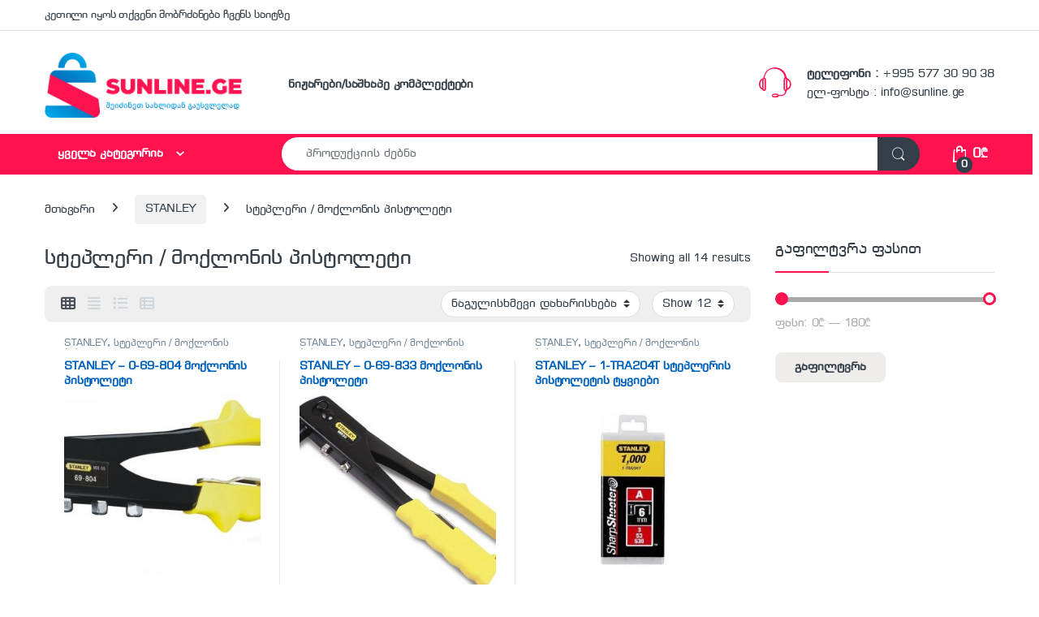

--- FILE ---
content_type: text/html; charset=UTF-8
request_url: https://sunline.ge/product-category/stanley/stepleri-moqlonis-pisto/
body_size: 176759
content:
<!DOCTYPE html>
<html lang="ka-GE">
<head>
<meta charset="UTF-8">
<meta name="viewport" content="width=device-width, initial-scale=1">
<link rel="profile" href="http://gmpg.org/xfn/11">
<link rel="pingback" href="https://sunline.ge/xmlrpc.php">

<title>სტეპლერი / მოქლონის პისტოლეტი &#8211; ონლაინ მაღაზია სანლაინი</title>
<meta name='robots' content='max-image-preview:large' />
<link rel='dns-prefetch' href='//fonts.googleapis.com' />
<link rel="alternate" type="application/rss+xml" title="ონლაინ მაღაზია სანლაინი &raquo; RSS-არხი" href="https://sunline.ge/feed/" />
<link rel="alternate" type="application/rss+xml" title="ონლაინ მაღაზია სანლაინი &raquo; კომენტარების RSS-არხი" href="https://sunline.ge/comments/feed/" />
<link rel="alternate" type="application/rss+xml" title="ონლაინ მაღაზია სანლაინი &raquo; სტეპლერი / მოქლონის პისტოლეტი კატეგორია არხი" href="https://sunline.ge/product-category/stanley/stepleri-moqlonis-pisto/feed/" />
<style id='wp-img-auto-sizes-contain-inline-css' type='text/css'>
img:is([sizes=auto i],[sizes^="auto," i]){contain-intrinsic-size:3000px 1500px}
/*# sourceURL=wp-img-auto-sizes-contain-inline-css */
</style>
<style id='wp-emoji-styles-inline-css' type='text/css'>

	img.wp-smiley, img.emoji {
		display: inline !important;
		border: none !important;
		box-shadow: none !important;
		height: 1em !important;
		width: 1em !important;
		margin: 0 0.07em !important;
		vertical-align: -0.1em !important;
		background: none !important;
		padding: 0 !important;
	}
/*# sourceURL=wp-emoji-styles-inline-css */
</style>
<link rel='stylesheet' id='contact-form-7-css' href='https://sunline.ge/wp-content/plugins/contact-form-7/includes/css/styles.css?ver=6.1.4' type='text/css' media='all' />
<style id='woocommerce-inline-inline-css' type='text/css'>
.woocommerce form .form-row .required { visibility: visible; }
/*# sourceURL=woocommerce-inline-inline-css */
</style>
<link rel='stylesheet' id='electro-fonts-css' href='https://fonts.googleapis.com/css2?family=Inter:wght@300;400;600;700&#038;display=swap' type='text/css' media='all' />
<link rel='stylesheet' id='font-electro-css' href='https://sunline.ge/wp-content/themes/electro/assets/css/font-electro.css?ver=3.6.5' type='text/css' media='all' />
<link rel='stylesheet' id='fontawesome-css' href='https://sunline.ge/wp-content/themes/electro/assets/vendor/fontawesome/css/all.min.css?ver=3.6.5' type='text/css' media='all' />
<link rel='stylesheet' id='animate-css-css' href='https://sunline.ge/wp-content/themes/electro/assets/vendor/animate.css/animate.min.css?ver=3.6.5' type='text/css' media='all' />
<link rel='stylesheet' id='electro-style-css' href='https://sunline.ge/wp-content/themes/electro/style.min.css?ver=3.6.5' type='text/css' media='all' />
<script type="text/javascript" src="https://sunline.ge/wp-includes/js/jquery/jquery.min.js?ver=3.7.1" id="jquery-core-js"></script>
<script type="text/javascript" src="https://sunline.ge/wp-includes/js/jquery/jquery-migrate.min.js?ver=3.4.1" id="jquery-migrate-js"></script>
<script type="text/javascript" src="https://sunline.ge/wp-content/plugins/woocommerce/assets/js/jquery-blockui/jquery.blockUI.min.js?ver=2.7.0-wc.10.4.3" id="wc-jquery-blockui-js" data-wp-strategy="defer"></script>
<script type="text/javascript" id="wc-add-to-cart-js-extra">
/* <![CDATA[ */
var wc_add_to_cart_params = {"ajax_url":"/wp-admin/admin-ajax.php","wc_ajax_url":"/?wc-ajax=%%endpoint%%","i18n_view_cart":"\u10d9\u10d0\u10da\u10d0\u10d7\u10d8\u10e1 \u10dc\u10d0\u10ee\u10d5\u10d0","cart_url":"https://sunline.ge/checkout-3/","is_cart":"","cart_redirect_after_add":"no"};
//# sourceURL=wc-add-to-cart-js-extra
/* ]]> */
</script>
<script type="text/javascript" src="https://sunline.ge/wp-content/plugins/woocommerce/assets/js/frontend/add-to-cart.min.js?ver=10.4.3" id="wc-add-to-cart-js" data-wp-strategy="defer"></script>
<script type="text/javascript" src="https://sunline.ge/wp-content/plugins/woocommerce/assets/js/js-cookie/js.cookie.min.js?ver=2.1.4-wc.10.4.3" id="wc-js-cookie-js" defer="defer" data-wp-strategy="defer"></script>
<script type="text/javascript" id="woocommerce-js-extra">
/* <![CDATA[ */
var woocommerce_params = {"ajax_url":"/wp-admin/admin-ajax.php","wc_ajax_url":"/?wc-ajax=%%endpoint%%","i18n_password_show":"Show password","i18n_password_hide":"Hide password"};
//# sourceURL=woocommerce-js-extra
/* ]]> */
</script>
<script type="text/javascript" src="https://sunline.ge/wp-content/plugins/woocommerce/assets/js/frontend/woocommerce.min.js?ver=10.4.3" id="woocommerce-js" defer="defer" data-wp-strategy="defer"></script>
<script type="text/javascript" src="https://sunline.ge/wp-content/plugins/js_composer/assets/js/vendors/woocommerce-add-to-cart.js?ver=7.1" id="vc_woocommerce-add-to-cart-js-js"></script>
<script type="text/javascript" id="wc-cart-fragments-js-extra">
/* <![CDATA[ */
var wc_cart_fragments_params = {"ajax_url":"/wp-admin/admin-ajax.php","wc_ajax_url":"/?wc-ajax=%%endpoint%%","cart_hash_key":"wc_cart_hash_19cfbc438bba365a3a87eb309e5bff92","fragment_name":"wc_fragments_19cfbc438bba365a3a87eb309e5bff92","request_timeout":"5000"};
//# sourceURL=wc-cart-fragments-js-extra
/* ]]> */
</script>
<script type="text/javascript" src="https://sunline.ge/wp-content/plugins/woocommerce/assets/js/frontend/cart-fragments.min.js?ver=10.4.3" id="wc-cart-fragments-js" defer="defer" data-wp-strategy="defer"></script>
<script></script><link rel="https://api.w.org/" href="https://sunline.ge/wp-json/" /><link rel="alternate" title="JSON" type="application/json" href="https://sunline.ge/wp-json/wp/v2/product_cat/870" /><link rel="EditURI" type="application/rsd+xml" title="RSD" href="https://sunline.ge/xmlrpc.php?rsd" />
<meta name="generator" content="WordPress 6.9" />
<meta name="generator" content="WooCommerce 10.4.3" />
<meta name="generator" content="Redux 4.5.10" />	<noscript><style>.woocommerce-product-gallery{ opacity: 1 !important; }</style></noscript>
	<meta name="generator" content="Powered by WPBakery Page Builder - drag and drop page builder for WordPress."/>
<link rel="icon" href="https://sunline.ge/wp-content/uploads/2022/03/cropped-sunlinelogo-32x32.png" sizes="32x32" />
<link rel="icon" href="https://sunline.ge/wp-content/uploads/2022/03/cropped-sunlinelogo-192x192.png" sizes="192x192" />
<link rel="apple-touch-icon" href="https://sunline.ge/wp-content/uploads/2022/03/cropped-sunlinelogo-180x180.png" />
<meta name="msapplication-TileImage" content="https://sunline.ge/wp-content/uploads/2022/03/cropped-sunlinelogo-270x270.png" />
<style type="text/css">
        .footer-call-us .call-us-icon i,
        .header-support-info .support-icon i,
        .header-support-inner .support-icon,
        .widget_electro_products_filter .widget_layered_nav li > a:hover::before,
        .widget_electro_products_filter .widget_layered_nav li > a:focus::before,
        .widget_electro_products_filter .widget_product_categories li > a:hover::before,
        .widget_electro_products_filter .widget_product_categories li > a:focus::before,
        .widget_electro_products_filter .widget_layered_nav li.chosen > a::before,
        .widget_electro_products_filter .widget_product_categories li.current-cat > a::before,
        .features-list .media-left i,
        .secondary-nav>.dropdown.open >a::before,
        .secondary-nav>.dropdown.show >a::before,
        p.stars a,
        .top-bar.top-bar-v1 #menu-top-bar-left.nav-inline .menu-item > a i,
        .handheld-footer .handheld-footer-bar .footer-call-us .call-us-text span,
        .footer-v2 .handheld-footer .handheld-footer-bar .footer-call-us .call-us-text span,
        .top-bar .menu-item.customer-support i,
        .header-v13 .primary-nav-menu .nav-inline>.menu-item>a:hover,
        .header-v13 .primary-nav-menu .nav-inline>.dropdown:hover > a,
        .header-v13 .off-canvas-navigation-wrapper .navbar-toggler:hover,
        .header-v13 .off-canvas-navigation-wrapper button:hover,
        .header-v13 .off-canvas-navigation-wrapper.toggled .navbar-toggler:hover,
        .header-v13 .off-canvas-navigation-wrapper.toggled button:hover {
            color: #ff1250;
        }

        .header-logo svg ellipse,
        .footer-logo svg ellipse{
            fill:#ff1250;
        }

        .primary-nav .nav-inline > .menu-item .dropdown-menu,
        .primary-nav-menu .nav-inline > .menu-item .dropdown-menu,
        .navbar-primary .navbar-nav > .menu-item .dropdown-menu,
        .vertical-menu .menu-item-has-children > .dropdown-menu,
        .departments-menu .menu-item-has-children:hover > .dropdown-menu,
        .cat-nav .handheld>.mas-elementor-nav-menu--dropdown,
        .top-bar .nav-inline > .menu-item .dropdown-menu,
        .secondary-nav>.dropdown .dropdown-menu,
        .header-v6 .vertical-menu .list-group-item > .dropdown-menu,
        .best-selling-menu .nav-item>ul>li.electro-more-menu-item .dropdown-menu,
        .home-v5-slider .tp-tab.selected .tp-tab-title:before,
        .home-v5-slider .tp-tab.selected .tp-tab-title:after,
        .header-v5 .electro-navigation .departments-menu-v2>.dropdown>.dropdown-menu,
        .product-categories-list-with-header.v2 header .caption .section-title:after,
        .primary-nav-menu .nav-inline >.menu-item .dropdown-menu,
        .dropdown-menu-mini-cart,
        .dropdown-menu-user-account,
        .electro-navbar-primary .nav>.menu-item.menu-item-has-children .dropdown-menu,
        .header-v6 .header-logo-area .departments-menu-v2 .departments-menu-v2-title+.dropdown-menu,
        .departments-menu-v2 .departments-menu-v2-title+.dropdown-menu li.menu-item-has-children .dropdown-menu,
        .secondary-nav-v6 .secondary-nav-v6-inner .sub-menu,
        .secondary-nav-v6 .widget_nav_menu .sub-menu,
        .header-v14 .primary-nav .mas-elementor-nav-menu >.menu-item > .dropdown-menu {
            border-top-color: #ff1250;
        }

        .columns-6-1 > ul.products > li.product .thumbnails > a:hover,
        .primary-nav .nav-inline .yamm-fw.open > a::before,
        .columns-6-1>ul.products.product-main-6-1 .electro-wc-product-gallery__wrapper .electro-wc-product-gallery__image.flex-active-slide img,
        .single-product .electro-wc-product-gallery .electro-wc-product-gallery__wrapper .electro-wc-product-gallery__image.flex-active-slide img,
        .products-6-1-with-categories-inner .product-main-6-1 .images .thumbnails a:hover,
        .home-v5-slider .tp-tab.selected .tp-tab-title:after,
        .electro-navbar .departments-menu-v2 .departments-menu-v2-title+.dropdown-menu li.menu-item-has-children>.dropdown-menu,
        .product-main-6-1 .thumbnails>a:focus, .product-main-6-1 .thumbnails>a:hover,
        .product-main-6-1 .thumbnails>a:focus, .product-main-6-1 .thumbnails>a:focus,
        .product-main-6-1 .thumbnails>a:focus>img, .product-main-6-1 .thumbnails>a:hover>img,
        .product-main-6-1 .thumbnails>a:focus>img, .product-main-6-1 .thumbnails>a:focus>img {
            border-bottom-color: #ff1250;
        }

        .navbar-primary,
        .footer-newsletter,
        .button:hover::before,
        li.product:hover .button::before,
        li.product:hover .added_to_cart::before,
        .owl-item .product:hover .button::before,
        .owl-item .product:hover .added_to_cart::before,
        .widget_price_filter .ui-slider .ui-slider-handle,
        .woocommerce-pagination ul.page-numbers > li a.current,
        .woocommerce-pagination ul.page-numbers > li span.current,
        .pagination ul.page-numbers > li a.current,
        .pagination ul.page-numbers > li span.current,
        .owl-dots .owl-dot.active,
        .products-carousel-tabs .nav-link.active::before,
        .deal-progress .progress-bar,
        .products-2-1-2 .nav-link.active::before,
        .products-4-1-4 .nav-link.active::before,
        .da .da-action > a::after,
        .header-v1 .navbar-search .input-group .btn,
        .header-v3 .navbar-search .input-group .btn,
        .header-v6 .navbar-search .input-group .btn,
        .header-v8 .navbar-search .input-group .btn,
        .header-v9 .navbar-search .input-group .btn,
        .header-v10 .navbar-search .input-group .btn,
        .header-v11 .navbar-search .input-group-btn .btn,
        .header-v12 .navbar-search .input-group .btn,
        .vertical-menu > li:first-child,
        .widget.widget_tag_cloud .tagcloud a:hover,
        .widget.widget_tag_cloud .tagcloud a:focus,
        .navbar-mini-cart .cart-items-count,
        .navbar-compare .count,
        .navbar-wishlist .count,
        .wc-tabs > li.active a::before,
        .ec-tabs > li.active a::before,
        .woocommerce-info,
        .woocommerce-noreviews,
        p.no-comments,
        .products-2-1-2 .nav-link:hover::before,
        .products-4-1-4 .nav-link:hover::before,
        .single_add_to_cart_button,
        .section-onsale-product-carousel .onsale-product-carousel .onsale-product .onsale-product-content .deal-cart-button .button,
        .section-onsale-product-carousel .onsale-product-carousel .onsale-product .onsale-product-content .deal-cart-button .added_to_cart,
        .wpb-accordion .vc_tta.vc_general .vc_tta-panel.vc_active .vc_tta-panel-heading .vc_tta-panel-title > a i,
        ul.products > li.product.list-view:not(.list-view-small) .button:hover,
        ul.products > li.product.list-view:not(.list-view-small) .button:focus,
        ul.products > li.product.list-view:not(.list-view-small) .button:active,
        ul.products > li.product.list-view.list-view-small .button:hover::after,
        ul.products > li.product.list-view.list-view-small .button:focus::after,
        ul.products > li.product.list-view.list-view-small .button:active::after,
        .widget_electro_products_carousel_widget .section-products-carousel .owl-nav .owl-prev:hover,
        .widget_electro_products_carousel_widget .section-products-carousel .owl-nav .owl-next:hover,
        .full-color-background .header-v3,
        .full-color-background .header-v4,
        .full-color-background .top-bar,
        .top-bar-v3,
        .pace .pace-progress,
        .electro-handheld-footer-bar ul li a .count,
        .handheld-navigation-wrapper .stuck .navbar-toggler,
        .handheld-navigation-wrapper .stuck button,
        .handheld-navigation-wrapper.toggled .stuck .navbar-toggler,
        .handheld-navigation-wrapper.toggled .stuck button,
        .da .da-action>a::after,
        .demo_store,
        .header-v5 .header-top,
        .handheld-header-v2,
        .handheld-header-v2.stuck,
        #payment .place-order button[type=submit],
        .single-product .product-images-wrapper .woocommerce-product-gallery.electro-carousel-loaded .flex-control-nav li a.flex-active,
        .single-product .product-images-wrapper .electro-wc-product-gallery .flex-control-nav li a.flex-active,
        .single-product .product-images-wrapper .flex-control-nav li a.flex-active,
        .section-onsale-product .savings,
        .section-onsale-product-carousel .savings,
        .columns-6-1>ul.products.product-main-6-1>li.product .electro-wc-product-gallery .flex-control-nav li a.flex-active,
        .products-carousel-tabs-v5 header ul.nav-inline .nav-link.active,
        .products-carousel-tabs-with-deal header ul.nav-inline .nav-link.active,
        section .deals-carousel-inner-block .onsale-product .onsale-product-content .deal-cart-button .added_to_cart,
        section .deals-carousel-inner-block .onsale-product .onsale-product-content .deal-cart-button .button,
        .header-icon-counter,
        .electro-navbar,
        .departments-menu-v2-title,
        section .deals-carousel-inner-block .onsale-product .onsale-product-content .deal-cart-button .added_to_cart,
        section .deals-carousel-inner-block .onsale-product .onsale-product-content .deal-cart-button .button,
        .deal-products-with-featured header,
        .deal-products-with-featured ul.products > li.product.product-featured .savings,
        .mobile-header-v2,
        .mobile-header-v2.stuck,
        .product-categories-list-with-header.v2 header .caption .section-title,
        .product-categories-list-with-header.v2 header .caption .section-title,
        .home-mobile-v2-features-block,
        .show-nav .nav .nav-item.active .nav-link,
        .header-v5,
        .header-v5 .stuck,
        .electro-navbar-primary,
        .navbar-search-input-group .navbar-search-button,
        .da-block .da-action::after,
        .products-6-1 header.show-nav ul.nav .nav-item.active .nav-link,
        ul.products[data-view=list-view].columns-1>li.product .product-loop-footer .button,
        ul.products[data-view=list-view].columns-2>li.product .product-loop-footer .button,
        ul.products[data-view=list-view].columns-3>li.product .product-loop-footer .button,
        ul.products[data-view=list-view].columns-4>li.product .product-loop-footer .button,
        ul.products[data-view=list-view].columns-5>li.product .product-loop-footer .button,
        ul.products[data-view=list-view].columns-6>li.product .product-loop-footer .button,
        ul.products[data-view=list-view].columns-7>li.product .product-loop-footer .button,
        ul.products[data-view=list-view].columns-8>li.product .product-loop-footer .button,
        ul.products[data-view=list-view]>li.product .product-item__footer .add-to-cart-wrap a,
        .products.show-btn>li.product .added_to_cart,
        .products.show-btn>li.product .button,
        .yith-wcqv-button,
        .header-v7 .masthead,
        .header-v10 .secondary-nav-menu,
        section.category-icons-carousel-v2,
        .category-icons-carousel .category a:hover .category-icon,
        .products-carousel-banner-vertical-tabs .banners-tabs>.nav a.active,
        .products-carousel-with-timer .deal-countdown-timer,
        .section-onsale-product-carousel-v9 .onsale-product .deal-countdown-timer,
        .dokan-elector-style-active.store-v1 .profile-frame + .dokan-store-tabs > ul li.active a:after,
        .dokan-elector-style-active.store-v5 .profile-frame + .dokan-store-tabs > ul li.active a:after,
        .aws-container .aws-search-form .aws-search-clear,
        div.wpforms-container-full .wpforms-form input[type=submit],
        div.wpforms-container-full .wpforms-form button[type=submit],
        div.wpforms-container-full .wpforms-form .wpforms-page-button,
        .electro-dark .full-color-background .masthead .navbar-search .input-group .btn,
        .electro-dark .electro-navbar-primary .nav>.menu-item:hover>a,
        .electro-dark .masthead .navbar-search .input-group .btn,
        .cat-nav .mas-elementor-menu-toggle .navbar-toggler {
            background-color: #ff1250;
        }

        .electro-navbar .departments-menu-v2 .departments-menu-v2-title+.dropdown-menu li.menu-item-has-children>.dropdown-menu,
        .products-carousel-banner-vertical-tabs .banners-tabs>.nav a.active::before {
            border-right-color: #ff1250;
        }

        .hero-action-btn:hover {
            background-color: #eb114a !important;
        }

        .hero-action-btn,
        #scrollUp,
        .custom .tp-bullet.selected,
        .home-v1-slider .btn-primary,
        .home-v2-slider .btn-primary,
        .home-v3-slider .btn-primary,
        .electro-dark .show-nav .nav .active .nav-link,
        .electro-dark .full-color-background .masthead .header-icon-counter,
        .electro-dark .full-color-background .masthead .navbar-search .input-group .btn,
        .electro-dark .electro-navbar-primary .nav>.menu-item:hover>a,
        .electro-dark .masthead .navbar-search .input-group .btn,
        .home-v13-hero-search .woocommerce-product-search button,
        .wc-search button:not(:hover) {
            background-color: #ff1250 !important;
        }

        .departments-menu .departments-menu-dropdown,
        .departments-menu .menu-item-has-children > .dropdown-menu,
        .widget_price_filter .ui-slider .ui-slider-handle:last-child,
        section header h1::after,
        section header .h1::after,
        .products-carousel-tabs .nav-link.active::after,
        section.section-product-cards-carousel header ul.nav .active .nav-link,
        section.section-onsale-product,
        section.section-onsale-product-carousel .onsale-product-carousel,
        .products-2-1-2 .nav-link.active::after,
        .products-4-1-4 .nav-link.active::after,
        .products-6-1 header ul.nav .active .nav-link,
        .header-v1 .navbar-search .input-group .form-control,
        .header-v1 .navbar-search .input-group .input-group-addon,
        .header-v1 .navbar-search .input-group .btn,
        .header-v3 .navbar-search .input-group .form-control,
        .header-v3 .navbar-search .input-group .input-group-addon,
        .header-v3 .navbar-search .input-group .btn,
        .header-v6 .navbar-search .input-group .form-control,
        .header-v6 .navbar-search .input-group .input-group-addon,
        .header-v6 .navbar-search .input-group .btn,
        .header-v8 .navbar-search .input-group .form-control,
        .header-v8 .navbar-search .input-group .input-group-addon,
        .header-v8 .navbar-search .input-group .btn,
        .header-v9 .navbar-search .input-group .form-control,
        .header-v9 .navbar-search .input-group .input-group-addon,
        .header-v9 .navbar-search .input-group .btn,
        .header-v10 .navbar-search .input-group .form-control,
        .header-v10 .navbar-search .input-group .input-group-addon,
        .header-v10 .navbar-search .input-group .btn,
        .header-v12 .navbar-search .input-group .form-control,
        .header-v12 .navbar-search .input-group .input-group-addon,
        .header-v12 .navbar-search .input-group .btn,
        .widget.widget_tag_cloud .tagcloud a:hover,
        .widget.widget_tag_cloud .tagcloud a:focus,
        .navbar-primary .navbar-mini-cart .dropdown-menu-mini-cart,
        .woocommerce-checkout h3::after,
        #customer_login h2::after,
        .customer-login-form h2::after,
        .navbar-primary .navbar-mini-cart .dropdown-menu-mini-cart,
        .woocommerce-edit-address form h3::after,
        .edit-account legend::after,
        .woocommerce-account h2::after,
        .address header.title h3::after,
        .addresses header.title h3::after,
        .woocommerce-order-received h2::after,
        .track-order h2::after,
        .wc-tabs > li.active a::after,
        .ec-tabs > li.active a::after,
        .comments-title::after,
        .comment-reply-title::after,
        .pings-title::after,
        #reviews #comments > h2::after,
        .single-product .woocommerce-tabs ~ div.products > h2::after,
        .single-product .electro-tabs ~ div.products > h2::after,
        .single-product .related>h2::after,
        .single-product .up-sells>h2::after,
        .cart-collaterals h2:not(.woocommerce-loop-product__title)::after,
        .footer-widgets .widget-title:after,
        .sidebar .widget-title::after,
        .sidebar-blog .widget-title::after,
        .contact-page-title::after,
        #reviews:not(.electro-advanced-reviews) #comments > h2::after,
        .cpf-type-range .tm-range-picker .noUi-origin .noUi-handle,
        .widget_electro_products_carousel_widget .section-products-carousel .owl-nav .owl-prev:hover,
        .widget_electro_products_carousel_widget .section-products-carousel .owl-nav .owl-next:hover,
        .wpb-accordion .vc_tta.vc_general .vc_tta-panel.vc_active .vc_tta-panel-heading .vc_tta-panel-title > a i,
        .single-product .woocommerce-tabs+section.products>h2::after,
        #payment .place-order button[type=submit],
        .single-product .electro-tabs+section.products>h2::after,
        .deal-products-carousel .deal-products-carousel-inner .deal-products-timer header .section-title:after,
        .deal-products-carousel .deal-products-carousel-inner .deal-countdown > span,
        .deals-carousel-inner-block .onsale-product .onsale-product-content .deal-countdown > span,
        .home-v5-slider .section-onsale-product-v2 .onsale-product .onsale-product-content .deal-countdown > span,
        .products-with-category-image header ul.nav-inline .active .nav-link,
        .products-6-1-with-categories header ul.nav-inline .active .nav-link,
        .products-carousel-tabs-v5 header ul.nav-inline .nav-link:hover,
        .products-carousel-tabs-with-deal header ul.nav-inline .nav-link:hover,
        section.products-carousel-v5 header .nav-inline .active .nav-link,
        .mobile-header-v1 .site-search .widget.widget_product_search form,
        .mobile-header-v1 .site-search .widget.widget_search form,
        .show-nav .nav .nav-item.active .nav-link,
        .departments-menu-v2 .departments-menu-v2-title+.dropdown-menu,
        .navbar-search-input-group .search-field,
        .navbar-search-input-group .custom-select,
        .products-6-1 header.show-nav ul.nav .nav-item.active .nav-link,
        .header-v1 .aws-container .aws-search-field,
        .header-v3 .aws-container .aws-search-field,
        .header-v6 .aws-container .aws-search-field,
        .header-v8 .aws-container .aws-search-field,
        div.wpforms-container-full .wpforms-form input[type=submit],
        div.wpforms-container-full .wpforms-form button[type=submit],
        div.wpforms-container-full .wpforms-form .wpforms-page-button,
        .electro-dark .electro-navbar .navbar-search .input-group .btn,
        .electro-dark .masthead .navbar-search .input-group .btn,
        .home-v13-vertical-menu .vertical-menu-title .title::after,
        body:not(.electro-dark) .wc-search input[type=search] {
            border-color: #ff1250;
        }

        @media (min-width: 1480px) {
            .onsale-product-carousel .onsale-product__inner {
        		border-color: #ff1250;
        	}
        }

        .widget_price_filter .price_slider_amount .button,
        .dropdown-menu-mini-cart .wc-forward.checkout,
        table.cart .actions .checkout-button,
        .cart-collaterals .cart_totals .wc-proceed-to-checkout a,
        .customer-login-form .button,
        .btn-primary,
        input[type="submit"],
        input.dokan-btn-theme[type="submit"],
        a.dokan-btn-theme, .dokan-btn-theme,
        .sign-in-button,
        .products-carousel-banner-vertical-tabs .banners-tabs .tab-content-inner>a,
        .dokan-store-support-and-follow-wrap .dokan-btn {
          color: #ffffff;
          background-color: #ff1250;
          border-color: #ff1250;
        }

        .widget_price_filter .price_slider_amount .button:hover,
        .dropdown-menu-mini-cart .wc-forward.checkout:hover,
        table.cart .actions .checkout-button:hover,
        .customer-login-form .button:hover,
        .btn-primary:hover,
        input[type="submit"]:hover,
        input.dokan-btn-theme[type="submit"]:hover,
        a.dokan-btn-theme:hover, .dokan-btn-theme:hover,
        .sign-in-button:hover,
        .products-carousel-banner-vertical-tabs .banners-tabs .tab-content-inner>a:hover,
        .dokan-store-support-and-follow-wrap .dokan-btn:hover {
          color: #fff;
          background-color: #000000;
          border-color: #000000;
        }

        .widget_price_filter .price_slider_amount .button:focus, .widget_price_filter .price_slider_amount .button.focus,
        .dropdown-menu-mini-cart .wc-forward.checkout:focus,
        .dropdown-menu-mini-cart .wc-forward.checkout.focus,
        table.cart .actions .checkout-button:focus,
        table.cart .actions .checkout-button.focus,
        .customer-login-form .button:focus,
        .customer-login-form .button.focus,
        .btn-primary:focus,
        .btn-primary.focus,
        input[type="submit"]:focus,
        input[type="submit"].focus,
        input.dokan-btn-theme[type="submit"]:focus,
        input.dokan-btn-theme[type="submit"].focus,
        a.dokan-btn-theme:focus,
        a.dokan-btn-theme.focus, .dokan-btn-theme:focus, .dokan-btn-theme.focus,
        .sign-in-button:focus,
        .products-carousel-banner-vertical-tabs .banners-tabs .tab-content-inner>a:focus,
        .dokan-store-support-and-follow-wrap .dokan-btn:focus {
          color: #fff;
          background-color: #000000;
          border-color: #000000;
        }

        .widget_price_filter .price_slider_amount .button:active, .widget_price_filter .price_slider_amount .button.active, .open > .widget_price_filter .price_slider_amount .button.dropdown-toggle,
        .dropdown-menu-mini-cart .wc-forward.checkout:active,
        .dropdown-menu-mini-cart .wc-forward.checkout.active, .open >
        .dropdown-menu-mini-cart .wc-forward.checkout.dropdown-toggle,
        table.cart .actions .checkout-button:active,
        table.cart .actions .checkout-button.active, .open >
        table.cart .actions .checkout-button.dropdown-toggle,
        .customer-login-form .button:active,
        .customer-login-form .button.active, .open >
        .customer-login-form .button.dropdown-toggle,
        .btn-primary:active,
        .btn-primary.active, .open >
        .btn-primary.dropdown-toggle,
        input[type="submit"]:active,
        input[type="submit"].active, .open >
        input[type="submit"].dropdown-toggle,
        input.dokan-btn-theme[type="submit"]:active,
        input.dokan-btn-theme[type="submit"].active, .open >
        input.dokan-btn-theme[type="submit"].dropdown-toggle,
        a.dokan-btn-theme:active,
        a.dokan-btn-theme.active, .open >
        a.dokan-btn-theme.dropdown-toggle, .dokan-btn-theme:active, .dokan-btn-theme.active, .open > .dokan-btn-theme.dropdown-toggle {
          color: #ffffff;
          background-color: #000000;
          border-color: #000000;
          background-image: none;
        }

        .widget_price_filter .price_slider_amount .button:active:hover, .widget_price_filter .price_slider_amount .button:active:focus, .widget_price_filter .price_slider_amount .button:active.focus, .widget_price_filter .price_slider_amount .button.active:hover, .widget_price_filter .price_slider_amount .button.active:focus, .widget_price_filter .price_slider_amount .button.active.focus, .open > .widget_price_filter .price_slider_amount .button.dropdown-toggle:hover, .open > .widget_price_filter .price_slider_amount .button.dropdown-toggle:focus, .open > .widget_price_filter .price_slider_amount .button.dropdown-toggle.focus,
        .dropdown-menu-mini-cart .wc-forward.checkout:active:hover,
        .dropdown-menu-mini-cart .wc-forward.checkout:active:focus,
        .dropdown-menu-mini-cart .wc-forward.checkout:active.focus,
        .dropdown-menu-mini-cart .wc-forward.checkout.active:hover,
        .dropdown-menu-mini-cart .wc-forward.checkout.active:focus,
        .dropdown-menu-mini-cart .wc-forward.checkout.active.focus, .open >
        .dropdown-menu-mini-cart .wc-forward.checkout.dropdown-toggle:hover, .open >
        .dropdown-menu-mini-cart .wc-forward.checkout.dropdown-toggle:focus, .open >
        .dropdown-menu-mini-cart .wc-forward.checkout.dropdown-toggle.focus,
        table.cart .actions .checkout-button:active:hover,
        table.cart .actions .checkout-button:active:focus,
        table.cart .actions .checkout-button:active.focus,
        table.cart .actions .checkout-button.active:hover,
        table.cart .actions .checkout-button.active:focus,
        table.cart .actions .checkout-button.active.focus, .open >
        table.cart .actions .checkout-button.dropdown-toggle:hover, .open >
        table.cart .actions .checkout-button.dropdown-toggle:focus, .open >
        table.cart .actions .checkout-button.dropdown-toggle.focus,
        .customer-login-form .button:active:hover,
        .customer-login-form .button:active:focus,
        .customer-login-form .button:active.focus,
        .customer-login-form .button.active:hover,
        .customer-login-form .button.active:focus,
        .customer-login-form .button.active.focus, .open >
        .customer-login-form .button.dropdown-toggle:hover, .open >
        .customer-login-form .button.dropdown-toggle:focus, .open >
        .customer-login-form .button.dropdown-toggle.focus,
        .btn-primary:active:hover,
        .btn-primary:active:focus,
        .btn-primary:active.focus,
        .btn-primary.active:hover,
        .btn-primary.active:focus,
        .btn-primary.active.focus, .open >
        .btn-primary.dropdown-toggle:hover, .open >
        .btn-primary.dropdown-toggle:focus, .open >
        .btn-primary.dropdown-toggle.focus,
        input[type="submit"]:active:hover,
        input[type="submit"]:active:focus,
        input[type="submit"]:active.focus,
        input[type="submit"].active:hover,
        input[type="submit"].active:focus,
        input[type="submit"].active.focus, .open >
        input[type="submit"].dropdown-toggle:hover, .open >
        input[type="submit"].dropdown-toggle:focus, .open >
        input[type="submit"].dropdown-toggle.focus,
        input.dokan-btn-theme[type="submit"]:active:hover,
        input.dokan-btn-theme[type="submit"]:active:focus,
        input.dokan-btn-theme[type="submit"]:active.focus,
        input.dokan-btn-theme[type="submit"].active:hover,
        input.dokan-btn-theme[type="submit"].active:focus,
        input.dokan-btn-theme[type="submit"].active.focus, .open >
        input.dokan-btn-theme[type="submit"].dropdown-toggle:hover, .open >
        input.dokan-btn-theme[type="submit"].dropdown-toggle:focus, .open >
        input.dokan-btn-theme[type="submit"].dropdown-toggle.focus,
        a.dokan-btn-theme:active:hover,
        a.dokan-btn-theme:active:focus,
        a.dokan-btn-theme:active.focus,
        a.dokan-btn-theme.active:hover,
        a.dokan-btn-theme.active:focus,
        a.dokan-btn-theme.active.focus, .open >
        a.dokan-btn-theme.dropdown-toggle:hover, .open >
        a.dokan-btn-theme.dropdown-toggle:focus, .open >
        a.dokan-btn-theme.dropdown-toggle.focus, .dokan-btn-theme:active:hover, .dokan-btn-theme:active:focus, .dokan-btn-theme:active.focus, .dokan-btn-theme.active:hover, .dokan-btn-theme.active:focus, .dokan-btn-theme.active.focus, .open > .dokan-btn-theme.dropdown-toggle:hover, .open > .dokan-btn-theme.dropdown-toggle:focus, .open > .dokan-btn-theme.dropdown-toggle.focus {
          color: #ffffff;
          background-color: #a80c35;
          border-color: #800928;
        }

        .widget_price_filter .price_slider_amount .button.disabled:focus, .widget_price_filter .price_slider_amount .button.disabled.focus, .widget_price_filter .price_slider_amount .button:disabled:focus, .widget_price_filter .price_slider_amount .button:disabled.focus,
        .dropdown-menu-mini-cart .wc-forward.checkout.disabled:focus,
        .dropdown-menu-mini-cart .wc-forward.checkout.disabled.focus,
        .dropdown-menu-mini-cart .wc-forward.checkout:disabled:focus,
        .dropdown-menu-mini-cart .wc-forward.checkout:disabled.focus,
        table.cart .actions .checkout-button.disabled:focus,
        table.cart .actions .checkout-button.disabled.focus,
        table.cart .actions .checkout-button:disabled:focus,
        table.cart .actions .checkout-button:disabled.focus,
        .customer-login-form .button.disabled:focus,
        .customer-login-form .button.disabled.focus,
        .customer-login-form .button:disabled:focus,
        .customer-login-form .button:disabled.focus,
        .btn-primary.disabled:focus,
        .btn-primary.disabled.focus,
        .btn-primary:disabled:focus,
        .btn-primary:disabled.focus,
        input[type="submit"].disabled:focus,
        input[type="submit"].disabled.focus,
        input[type="submit"]:disabled:focus,
        input[type="submit"]:disabled.focus,
        input.dokan-btn-theme[type="submit"].disabled:focus,
        input.dokan-btn-theme[type="submit"].disabled.focus,
        input.dokan-btn-theme[type="submit"]:disabled:focus,
        input.dokan-btn-theme[type="submit"]:disabled.focus,
        a.dokan-btn-theme.disabled:focus,
        a.dokan-btn-theme.disabled.focus,
        a.dokan-btn-theme:disabled:focus,
        a.dokan-btn-theme:disabled.focus, .dokan-btn-theme.disabled:focus, .dokan-btn-theme.disabled.focus, .dokan-btn-theme:disabled:focus, .dokan-btn-theme:disabled.focus {
          background-color: #ff1250;
          border-color: #ff1250;
        }

        .widget_price_filter .price_slider_amount .button.disabled:hover, .widget_price_filter .price_slider_amount .button:disabled:hover,
        .dropdown-menu-mini-cart .wc-forward.checkout.disabled:hover,
        .dropdown-menu-mini-cart .wc-forward.checkout:disabled:hover,
        table.cart .actions .checkout-button.disabled:hover,
        table.cart .actions .checkout-button:disabled:hover,
        .customer-login-form .button.disabled:hover,
        .customer-login-form .button:disabled:hover,
        .btn-primary.disabled:hover,
        .btn-primary:disabled:hover,
        input[type="submit"].disabled:hover,
        input[type="submit"]:disabled:hover,
        input.dokan-btn-theme[type="submit"].disabled:hover,
        input.dokan-btn-theme[type="submit"]:disabled:hover,
        a.dokan-btn-theme.disabled:hover,
        a.dokan-btn-theme:disabled:hover, .dokan-btn-theme.disabled:hover, .dokan-btn-theme:disabled:hover {
          background-color: #ff1250;
          border-color: #ff1250;
        }

        .navbar-primary .navbar-nav > .menu-item > a:hover,
        .navbar-primary .navbar-nav > .menu-item > a:focus,
        .electro-navbar-primary .nav>.menu-item>a:focus,
        .electro-navbar-primary .nav>.menu-item>a:hover  {
            background-color: #eb114a;
        }

        .navbar-primary .navbar-nav > .menu-item > a {
            border-color: #eb114a;
        }

        .full-color-background .navbar-primary,
        .header-v4 .electro-navbar-primary,
        .header-v4 .electro-navbar-primary {
            border-top-color: #eb114a;
        }

        .full-color-background .top-bar .nav-inline .menu-item+.menu-item:before {
            color: #eb114a;
        }

        .electro-navbar-primary .nav>.menu-item+.menu-item>a,
        .home-mobile-v2-features-block .features-list .feature+.feature .media {
            border-left-color: #eb114a;
        }

        .header-v5 .vertical-menu .list-group-item>.dropdown-menu {
            border-top-color: #ff1250;
        }

        .single-product div.thumbnails-all .synced a,
        .woocommerce-product-gallery .flex-control-thumbs li img.flex-active,
        .columns-6-1>ul.products.product-main-6-1 .flex-control-thumbs li img.flex-active,
        .products-2-1-2 .nav-link:hover::after,
        .products-4-1-4 .nav-link:hover::after,
        .section-onsale-product-carousel .onsale-product-carousel .onsale-product .onsale-product-thumbnails .images .thumbnails a.current,
        .dokan-elector-style-active.store-v1 .profile-frame + .dokan-store-tabs > ul li.active a,
        .dokan-elector-style-active.store-v5 .profile-frame + .dokan-store-tabs > ul li.active a {
            border-bottom-color: #ff1250;
        }

        .home-v1-slider .btn-primary:hover,
        .home-v2-slider .btn-primary:hover,
        .home-v3-slider .btn-primary:hover {
            background-color: #eb114a !important;
        }


        /*........Dokan.......*/

        .dokan-dashboard .dokan-dash-sidebar ul.dokan-dashboard-menu li.active,
        .dokan-dashboard .dokan-dash-sidebar ul.dokan-dashboard-menu li:hover,
        .dokan-dashboard .dokan-dash-sidebar ul.dokan-dashboard-menu li:focus,
        .dokan-dashboard .dokan-dash-sidebar ul.dokan-dashboard-menu li.dokan-common-links a:hover,
        .dokan-dashboard .dokan-dash-sidebar ul.dokan-dashboard-menu li.dokan-common-links a:focus,
        .dokan-dashboard .dokan-dash-sidebar ul.dokan-dashboard-menu li.dokan-common-links a.active,
        .dokan-store .pagination-wrap ul.pagination > li a.current,
        .dokan-store .pagination-wrap ul.pagination > li span.current,
        .dokan-dashboard .pagination-wrap ul.pagination > li a.current,
        .dokan-dashboard .pagination-wrap ul.pagination > li span.current,
        .dokan-pagination-container ul.dokan-pagination > li.active > a,
        .dokan-coupon-content .code:hover,
        .dokan-report-wrap ul.dokan_tabs > li.active a::before,
        .dokan-dashboard-header h1.entry-title span.dokan-right a.dokan-btn.dokan-btn-sm {
            background-color: #ff1250;
        }

        .dokan-widget-area .widget .widget-title:after,
        .dokan-report-wrap ul.dokan_tabs > li.active a::after,
        .dokan-dashboard-header h1.entry-title span.dokan-right a.dokan-btn.dokan-btn-sm,
        .dokan-store-sidebar .widget-store-owner .widget-title:after {
            border-color: #ff1250;
        }

        .electro-tabs #tab-seller.electro-tab .tab-content ul.list-unstyled li.seller-name span.details a,
        .dokan-dashboard-header h1.entry-title small a,
        .dokan-orders-content .dokan-orders-area .general-details ul.customer-details li a{
            color: #ff1250;
        }

        .dokan-dashboard-header h1.entry-title small a:hover,
        .dokan-dashboard-header h1.entry-title small a:focus {
            color: #eb114a;
        }

        .dokan-store-support-and-follow-wrap .dokan-btn {
            color: #ffffff!important;
            background-color: #ff1250!important;
        }

        .dokan-store-support-and-follow-wrap .dokan-btn:hover {
            color: #ebebeb!important;
            background-color: #eb114a!important;
        }

        .header-v1 .navbar-search .input-group .btn,
        .header-v1 .navbar-search .input-group .hero-action-btn,
        .header-v3 .navbar-search .input-group .btn,
        .header-v3 .navbar-search .input-group .hero-action-btn,
        .header-v6 .navbar-search .input-group .btn,
        .header-v8 .navbar-search .input-group .btn,
        .header-v9 .navbar-search .input-group .btn,
        .header-v10 .navbar-search .input-group .btn,
        .header-v12 .navbar-search .input-group .btn,
        .navbar-mini-cart .cart-items-count,
        .navbar-compare .count,
        .navbar-wishlist .count,
        .navbar-primary a[data-bs-toggle=dropdown]::after,
        .navbar-primary .navbar-nav .nav-link,
        .vertical-menu>li.list-group-item>a,
        .vertical-menu>li.list-group-item>span,
        .vertical-menu>li.list-group-item.dropdown>a[data-bs-toggle=dropdown-hover],
        .vertical-menu>li.list-group-item.dropdown>a[data-bs-toggle=dropdown],
        .departments-menu>.nav-item .nav-link,
        .customer-login-form .button,
        .dropdown-menu-mini-cart .wc-forward.checkout,
        .widget_price_filter .price_slider_amount .button,
        input[type=submit],
        table.cart .actions .checkout-button,
        .pagination ul.page-numbers>li a.current,
        .pagination ul.page-numbers>li span.current,
        .woocommerce-pagination ul.page-numbers>li a.current,
        .woocommerce-pagination ul.page-numbers>li span.current,
        .footer-newsletter .newsletter-title::before,
        .footer-newsletter .newsletter-marketing-text,
        .footer-newsletter .newsletter-title,
        .top-bar-v3 .nav-inline .menu-item>a,
        .top-bar-v3 .menu-item.customer-support.menu-item>a i,
        .top-bar-v3 .additional-links-label,
        .full-color-background .top-bar .nav-inline .menu-item>a,
        .full-color-background .top-bar .nav-inline .menu-item+.menu-item:before,
        .full-color-background .header-v1 .navbar-nav .nav-link,
        .full-color-background .header-v3 .navbar-nav .nav-link,
        .full-color-background .navbar-primary .navbar-nav>.menu-item>a,
        .full-color-background .navbar-primary .navbar-nav>.menu-item>a:focus,
        .full-color-background .navbar-primary .navbar-nav>.menu-item>a:hover,
        .woocommerce-info,
        .woocommerce-noreviews,
        p.no-comments,
        .woocommerce-info a,
        .woocommerce-info button,
        .woocommerce-noreviews a,
        .woocommerce-noreviews button,
        p.no-comments a,
        p.no-comments button,
        .navbar-primary .navbar-nav > .menu-item >a,
        .navbar-primary .navbar-nav > .menu-item >a:hover,
        .navbar-primary .navbar-nav > .menu-item >a:focus,
        .demo_store,
        .header-v5 .masthead .header-icon>a,
        .header-v4 .masthead .header-icon>a,
        .departments-menu-v2-title,
        .departments-menu-v2-title:focus,
        .departments-menu-v2-title:hover,
        .electro-navbar .header-icon>a,
        .section-onsale-product .savings,
        .section-onsale-product-carousel .savings,
        .electro-navbar-primary .nav>.menu-item>a,
        .header-icon .header-icon-counter,
        .header-v6 .navbar-search .input-group .btn,
        .products-carousel-tabs-v5 header .nav-link.active,
        #payment .place-order .button,
        .deal-products-with-featured header h2,
        .deal-products-with-featured ul.products>li.product.product-featured .savings,
        .deal-products-with-featured header h2:after,
        .deal-products-with-featured header .deal-countdown-timer,
        .deal-products-with-featured header .deal-countdown-timer:before,
        .product-categories-list-with-header.v2 header .caption .section-title,
        .home-mobile-v2-features-block .features-list .media-left i,
        .home-mobile-v2-features-block .features-list .feature,
        .handheld-header-v2 .handheld-header-links .columns-3 a,
        .handheld-header-v2 .off-canvas-navigation-wrapper .navbar-toggler,
        .handheld-header-v2 .off-canvas-navigation-wrapper button,
        .handheld-header-v2 .off-canvas-navigation-wrapper.toggled .navbar-toggler,
        .handheld-header-v2 .off-canvas-navigation-wrapper.toggled button,
        .mobile-header-v2 .handheld-header-links .columns-3 a,
        .mobile-header-v2 .off-canvas-navigation-wrapper .navbar-toggler,
        .mobile-header-v2 .off-canvas-navigation-wrapper button,
        .mobile-header-v2 .off-canvas-navigation-wrapper.toggled .navbar-toggler,
        .mobile-header-v2 .off-canvas-navigation-wrapper.toggled button,
        .mobile-handheld-department ul.nav li a,
        .header-v5 .handheld-header-v2 .handheld-header-links .cart .count,
        .yith-wcqv-button,
        .home-vertical-nav.departments-menu-v2 .vertical-menu-title a,
        .products-carousel-with-timer .deal-countdown-timer,
        .demo_store a,
        div.wpforms-container-full .wpforms-form input[type=submit],
        div.wpforms-container-full .wpforms-form button[type=submit],
        div.wpforms-container-full .wpforms-form .wpforms-page-button,
        .aws-search-form:not(.aws-form-active):not(.aws-processing) .aws-search-clear::after {
            color: #ffffff;
        }

        .woocommerce-info a:focus,
        .woocommerce-info a:hover,
        .woocommerce-info button:focus,
        .woocommerce-info button:hover,
        .woocommerce-noreviews a:focus,
        .woocommerce-noreviews a:hover,
        .woocommerce-noreviews button:focus,
        .woocommerce-noreviews button:hover,
        p.no-comments a:focus,
        p.no-comments a:hover,
        p.no-comments button:focus,
        p.no-comments button:hover,
        .vertical-menu>li.list-group-item.dropdown>a[data-bs-toggle=dropdown-hover]:hover,
        .vertical-menu>li.list-group-item.dropdown>a[data-bs-toggle=dropdown]:hover,
        .vertical-menu>li.list-group-item.dropdown>a[data-bs-toggle=dropdown-hover]:focus,
        .vertical-menu>li.list-group-item.dropdown>a[data-bs-toggle=dropdown]:focus {
            color: #f5f5f5;
        }

        .full-color-background .header-logo path {
            fill:#ffffff;
        }

        .home-v1-slider .btn-primary,
        .home-v2-slider .btn-primary,
        .home-v3-slider .btn-primary,
        .home-v1-slider .btn-primary:hover,
        .home-v2-slider .btn-primary:hover,
        .home-v3-slider .btn-primary:hover,
        .handheld-navigation-wrapper .stuck .navbar-toggler,
        .handheld-navigation-wrapper .stuck button,
        .handheld-navigation-wrapper.toggled .stuck .navbar-toggler,
        .handheld-navigation-wrapper.toggled .stuck button,
        .header-v5 .masthead .header-icon>a:hover,
        .header-v5 .masthead .header-icon>a:focus,
        .header-v5 .masthead .header-logo-area .navbar-toggler,
        .header-v4 .off-canvas-navigation-wrapper .navbar-toggler,
        .header-v4 .off-canvas-navigation-wrapper button,
        .header-v4 .off-canvas-navigation-wrapper.toggled .navbar-toggler,
        .header-v4 .off-canvas-navigation-wrapper.toggled button,
        .products-carousel-tabs-v5 header .nav-link.active,
        .products-carousel-tabs-with-deal header .nav-link.active {
            color: #ffffff !important;
        }

        @media (max-width: 575.98px) {
          .electro-wc-product-gallery .electro-wc-product-gallery__image.flex-active-slide a {
                background-color: #ff1250 !important;
            }
        }

        @media (max-width: 767px) {
            .show-nav .nav .nav-item.active .nav-link {
                color: #ffffff;
            }
        }</style>		<style type="text/css" id="wp-custom-css">
			@import url("//cdn.web-fonts.ge/fonts/bpg-banner-extrasquare/css/bpg-banner-extrasquare.min.css");



* {
font-family: "BPG Banner ExtraSquare", sans-serif;



}

.header-logo-link  {
    max-width: 90%;
}

.footer-logo {
    max-width: 45%;
}

.woocommerce a.wqoecf_enquiry_button {
	  padding: 1.036em 3.434em;
    border-radius: 1.8em;
		margin-top: 10px;
}
.wqoecf-pop-up-box div.wpcf7>form>p input[type="submit"] {
    border-radius: 15px;
	background-color: #fdbb0c !important;}

a.button.custom-button {
    background: #ff1250 !important;
    color: #fff !important;
}
button.single_add_to_cart_button.button.alt.custom_redirect_button {
    background: #007db8;
}
@media only screen and (max-width: 768px) {
	.single_add_to_cart_button.button {
		margin-top: 15px;
	}
	.header-logo img {
	width: 80px;
	float: right;
	padding: 10px 0
/* 	display: none; */

	
}
}


.tt-menu {
	background-color: #000;
	color: #fff;
}
.tt-suggestion p {
	color: #fff; 
}
a.media.live-search-media.tt-suggestion.tt-selectable {
    background: #000;
}

.payment_method_tbc_installments_gateway {
	position: relative;
	
}
..payment_method_bog_installments_aggregator_gateway {
	position: relative;
}

.payment_method_bog_installments_aggregator_gateway img {
	content: url(https://img.ge/ib/hWhRpRu2XpzNng4_1742204280.png);
    right: 0;
		width: 30px;
		height: 30px;
}

.payment_method_tbc_installments_gateway img {
	content: url(https://img.ge/ib/3nIbynwKyTrFfl4_1742204109.png);
    position: absolute;
    right: 15px;
		width: 100px;
}		</style>
		<noscript><style> .wpb_animate_when_almost_visible { opacity: 1; }</style></noscript><link rel='stylesheet' id='wc-blocks-style-css' href='https://sunline.ge/wp-content/plugins/woocommerce/assets/client/blocks/wc-blocks.css?ver=wc-10.4.3' type='text/css' media='all' />
</head>

<body class="archive tax-product_cat term-stepleri-moqlonis-pisto term-870 wp-theme-electro wp-child-theme-electro-child theme-electro woocommerce woocommerce-page woocommerce-no-js  wpb-js-composer js-comp-ver-7.1 vc_responsive">
    <div class="off-canvas-wrapper w-100 position-relative">
<div id="page" class="hfeed site">
    		<a class="skip-link screen-reader-text visually-hidden" href="#site-navigation">Skip to navigation</a>
		<a class="skip-link screen-reader-text visually-hidden" href="#content">Skip to content</a>
		
			
		<div class="top-bar hidden-lg-down d-none d-xl-block">
			<div class="container clearfix">
			<ul id="menu-top-bar-left" class="nav nav-inline float-start electro-animate-dropdown flip"><li id="menu-item-3233" class="menu-item menu-item-type-custom menu-item-object-custom menu-item-3233"><a title="კეთილი იყოს თქვენი მობრძანება ჩვენს საიტზე" href="#">კეთილი იყოს თქვენი მობრძანება ჩვენს საიტზე</a></li>
</ul>			</div>
		</div><!-- /.top-bar -->

			
    
    <header id="masthead" class="header-v2 stick-this site-header">
        <div class="container hidden-lg-down d-none d-xl-block">
            <div class="masthead row align-items-center">
				<div class="header-logo-area d-flex justify-content-between align-items-center">
					<div class="header-site-branding">
				<a href="https://sunline.ge/" class="header-logo-link">
					<img src="https://sunline.ge/wp-content/uploads/2022/03/sunlinelogo.png" alt="ონლაინ მაღაზია სანლაინი" class="img-header-logo" width="528" height="174" />
				</a>
			</div>
					<div class="off-canvas-navigation-wrapper off-canvas-hide-in-desktop d-xl-none">
			<div class="off-canvas-navbar-toggle-buttons clearfix">
				<button class="navbar-toggler navbar-toggle-hamburger " type="button">
					<i class="ec ec-menu"></i>
				</button>
				<button class="navbar-toggler navbar-toggle-close " type="button">
					<i class="ec ec-close-remove"></i>
				</button>
			</div>

			<div class="off-canvas-navigation
							 light" id="default-oc-header">
				<ul id="menu-rgrg" class="nav nav-inline yamm"><li id="menu-item-20321" class="menu-item menu-item-type-taxonomy menu-item-object-product_cat menu-item-20321"><a title="ნიჟარები/საშხაპე კომპლექტები" href="https://sunline.ge/product-category/%e1%83%9c%e1%83%98%e1%83%9f%e1%83%90%e1%83%a0%e1%83%94%e1%83%91%e1%83%98-%e1%83%a1%e1%83%90%e1%83%a8%e1%83%ae%e1%83%90%e1%83%9e%e1%83%94-%e1%83%99%e1%83%9d%e1%83%9b%e1%83%9e%e1%83%9a%e1%83%94%e1%83%a5/">ნიჟარები/საშხაპე კომპლექტები</a></li>
</ul>			</div>
		</div>
				</div>
		<div class="primary-nav-menu col position-relative electro-animate-dropdown"><ul id="menu-rgrg-1" class="nav nav-inline yamm"><li id="menu-item-20321" class="menu-item menu-item-type-taxonomy menu-item-object-product_cat menu-item-20321"><a title="ნიჟარები/საშხაპე კომპლექტები" href="https://sunline.ge/product-category/%e1%83%9c%e1%83%98%e1%83%9f%e1%83%90%e1%83%a0%e1%83%94%e1%83%91%e1%83%98-%e1%83%a1%e1%83%90%e1%83%a8%e1%83%ae%e1%83%90%e1%83%9e%e1%83%94-%e1%83%99%e1%83%9d%e1%83%9b%e1%83%9e%e1%83%9a%e1%83%94%e1%83%a5/">ნიჟარები/საშხაპე კომპლექტები</a></li>
</ul></div>		<div class="header-support col-3">
			<div class="header-support-inner">
				<div class="support-icon">
					<i class="ec ec-support"></i>
				</div>
				<div class="support-info">
					<div class="support-number"><strong>ტელეფონი : </strong> +995 577 30 90 38</div>
					<div class="support-email">ელ-ფოსტა : info@sunline.ge</div>
				</div>
			</div>
		</div>
					</div>
				<div class="electro-navbar">
			<div class="container">
				<div class="electro-navbar-inner row">
						<div class="departments-menu-v2">
			<div class="dropdown 
			">
				<a href="#" class="departments-menu-v2-title" 
									data-bs-toggle="dropdown">
					<span>ყველა კატეგორია<i class="departments-menu-v2-icon ec ec-arrow-down-search"></i></span>
				</a>
				<ul id="menu-rgrg-2" class="dropdown-menu yamm"><li id="menu-item-20321" class="menu-item menu-item-type-taxonomy menu-item-object-product_cat menu-item-20321"><a title="ნიჟარები/საშხაპე კომპლექტები" href="https://sunline.ge/product-category/%e1%83%9c%e1%83%98%e1%83%9f%e1%83%90%e1%83%a0%e1%83%94%e1%83%91%e1%83%98-%e1%83%a1%e1%83%90%e1%83%a8%e1%83%ae%e1%83%90%e1%83%9e%e1%83%94-%e1%83%99%e1%83%9d%e1%83%9b%e1%83%9e%e1%83%9a%e1%83%94%e1%83%a5/">ნიჟარები/საშხაპე კომპლექტები</a></li>
</ul>			</div>
		</div>
		
<form class="navbar-search col" method="get" action="https://sunline.ge/" autocomplete="off">
	<label class="sr-only screen-reader-text visually-hidden" for="search">Search for:</label>
	<div class="input-group">
		<div class="input-search-field">
			<input type="text" id="search" class="form-control search-field product-search-field" dir="ltr" value="" name="s" placeholder="პროდუქციის ძებნა " autocomplete="off" />
		</div>
				<div class="input-group-btn">
			<input type="hidden" id="search-param" name="post_type" value="product" />
			<button type="submit" class="btn btn-secondary"><i class="ec ec-search"></i></button>
		</div>
	</div>
	</form>
		<div class="header-icons col-auto d-flex justify-content-end align-items-center">
		<div class="header-icon header-icon__cart animate-dropdown dropdown"data-bs-toggle="tooltip" data-bs-placement="bottom" data-bs-title="Cart">
            <a class="dropdown-toggle" href="https://sunline.ge/checkout-3/" data-bs-toggle="dropdown">
                <i class="ec ec-shopping-bag"></i>
                <span class="cart-items-count count header-icon-counter">0</span>
                <span class="cart-items-total-price total-price"><span class="woocommerce-Price-amount amount"><bdi>0<span class="woocommerce-Price-currencySymbol">&#x20be;</span></bdi></span></span>
            </a>
                                <ul class="dropdown-menu dropdown-menu-mini-cart border-bottom-0-last-child">
                        <li>
                            <div class="widget_shopping_cart_content border-bottom-0-last-child">
                              

	<p class="woocommerce-mini-cart__empty-message">თქვენ კალათში პროდუქტები არ არის.</p>


                            </div>
                        </li>
                    </ul>        </div>		</div><!-- /.header-icons -->
						</div>
			</div>
		</div>
		
        </div>

        			<div class="container hidden-xl-up d-xl-none">
				<div class="mobile-header-v1 row align-items-center handheld-stick-this">
							<div class="off-canvas-navigation-wrapper off-canvas-hide-in-desktop d-xl-none">
			<div class="off-canvas-navbar-toggle-buttons clearfix">
				<button class="navbar-toggler navbar-toggle-hamburger " type="button">
					<i class="ec ec-menu"></i>
				</button>
				<button class="navbar-toggler navbar-toggle-close " type="button">
					<i class="ec ec-close-remove"></i>
				</button>
			</div>

			<div class="off-canvas-navigation
							 light" id="default-oc-header">
				<ul id="menu-rgrg-3" class="nav nav-inline yamm"><li id="menu-item-20321" class="menu-item menu-item-type-taxonomy menu-item-object-product_cat menu-item-20321"><a title="ნიჟარები/საშხაპე კომპლექტები" href="https://sunline.ge/product-category/%e1%83%9c%e1%83%98%e1%83%9f%e1%83%90%e1%83%a0%e1%83%94%e1%83%91%e1%83%98-%e1%83%a1%e1%83%90%e1%83%a8%e1%83%ae%e1%83%90%e1%83%9e%e1%83%94-%e1%83%99%e1%83%9d%e1%83%9b%e1%83%9e%e1%83%9a%e1%83%94%e1%83%a5/">ნიჟარები/საშხაპე კომპლექტები</a></li>
</ul>			</div>
		</div>
		            <div class="header-logo">
                <a href="https://sunline.ge/" class="header-logo-link">
                    <img src="https://sunline.ge/wp-content/uploads/2022/03/sunlinelogo.png" alt="ონლაინ მაღაზია სანლაინი" class="img-header-logo" width="528" height="174" />
                </a>
            </div>
            		<div class="handheld-header-links">
			<ul class="columns-3">
									<li class="search">
						<a href="">Search</a>			<div class="site-search">
				<div class="widget woocommerce widget_product_search"><form role="search" method="get" class="woocommerce-product-search" action="https://sunline.ge/">
	<label class="screen-reader-text" for="woocommerce-product-search-field-0">ძებნა:</label>
	<input type="search" id="woocommerce-product-search-field-0" class="search-field" placeholder="პროდუქტის ძებნა&hellip;" value="" name="s" />
	<button type="submit" value="ძიება" class="">ძიება</button>
	<input type="hidden" name="post_type" value="product" />
</form>
</div>			</div>
							</li>
									<li class="my-account">
						<a href="https://sunline.ge/my-account-2/"><i class="ec ec-user"></i></a>					</li>
									<li class="cart">
									<a class="footer-cart-contents" href="https://sunline.ge/checkout-3/" title="View your shopping cart">
				<i class="ec ec-shopping-bag"></i>
				<span class="cart-items-count count">0</span>
			</a>
								</li>
							</ul>
		</div>
					<div class="site-search">
				<div class="widget woocommerce widget_product_search"><form role="search" method="get" class="woocommerce-product-search" action="https://sunline.ge/">
	<label class="screen-reader-text" for="woocommerce-product-search-field-1">ძებნა:</label>
	<input type="search" id="woocommerce-product-search-field-1" class="search-field" placeholder="პროდუქტის ძებნა&hellip;" value="" name="s" />
	<button type="submit" value="ძიება" class="">ძიება</button>
	<input type="hidden" name="post_type" value="product" />
</form>
</div>			</div>
						</div>
			</div>
			
    </header><!-- #masthead -->

    
    
    <div id="content" class="site-content" tabindex="-1">
        <div class="container">
        <nav class="woocommerce-breadcrumb" aria-label="Breadcrumb"><a href="https://sunline.ge">მთავარი</a><span class="delimiter"><i class="fa fa-angle-right"></i></span><a href="https://sunline.ge/product-category/stanley/">STANLEY</a><span class="delimiter"><i class="fa fa-angle-right"></i></span>სტეპლერი / მოქლონის პისტოლეტი</nav><div class="site-content-inner row">
		
    		<div id="primary" class="content-area">
			<main id="main" class="site-main">
			
        
                    <div class="woocommerce-notices-wrapper"></div>
			<header class="page-header">
				<h1 class="page-title">სტეპლერი / მოქლონის პისტოლეტი</h1>

				<p class="woocommerce-result-count" role="alert" aria-relevant="all" >
	Showing all 14 results</p>
			</header>

			<div class="shop-control-bar">
			<div class="handheld-sidebar-toggle"><button class="btn sidebar-toggler" type="button"><i class="fas fa-sliders-h"></i><span>Filters</span></button></div>		<ul class="shop-view-switcher nav nav-tabs" role="tablist">
					<li class="nav-item"><a class="nav-link active" data-bs-toggle="tab" data-archive-class="grid" title="Grid View" href="#grid"><i class="fa fa-th"></i></a></li>
					<li class="nav-item"><a class="nav-link " data-bs-toggle="tab" data-archive-class="grid-extended" title="Grid Extended View" href="#grid-extended"><i class="fa fa-align-justify"></i></a></li>
					<li class="nav-item"><a class="nav-link " data-bs-toggle="tab" data-archive-class="list-view" title="List View" href="#list-view"><i class="fa fa-list"></i></a></li>
					<li class="nav-item"><a class="nav-link " data-bs-toggle="tab" data-archive-class="list-view-small" title="List View Small" href="#list-view-small"><i class="fa fa-th-list"></i></a></li>
				</ul>
		<form class="woocommerce-ordering" method="get">
		<select
		name="orderby"
		class="orderby"
					aria-label="შეკვეთა მაღაზიაში"
			>
					<option value="menu_order"  selected='selected'>ნაგულისხმევი დახარისხება</option>
					<option value="popularity" >პოპულარობით</option>
					<option value="rating" >რეიტინგით</option>
					<option value="date" >დახარისხება სიახლით</option>
					<option value="price" >ფასი: ზრდადობით</option>
					<option value="price-desc" >ფასი: კლებადობით</option>
			</select>
	<input type="hidden" name="paged" value="1" />
	</form>
<form method="POST" action="" class="form-electro-wc-ppp"><select name="ppp" onchange="this.form.submit()" class="electro-wc-wppp-select c-select"><option value="12" >Show 12</option><option value="-1" >Show All</option></select></form>		</div>            
            		<ul data-view="grid" data-bs-toggle="shop-products" class="products products list-unstyled row g-0 row-cols-2 row-cols-md-3 row-cols-lg-3 row-cols-xl-3 row-cols-xxl-5">
			
				<li class="product type-product post-12074 status-publish first instock product_cat-stanley product_cat-stepleri-moqlonis-pisto has-post-thumbnail purchasable product-type-simple">
	<div class="product-outer product-item__outer"><div class="product-inner product-item__inner"><div class="product-loop-header product-item__header"><span class="loop-product-categories"><a href="https://sunline.ge/product-category/stanley/" rel="tag">STANLEY</a>, <a href="https://sunline.ge/product-category/stanley/stepleri-moqlonis-pisto/" rel="tag">სტეპლერი / მოქლონის პისტოლეტი</a></span><a href="https://sunline.ge/product/stanley-0-69-804-moqlonis-pistoleti/" class="woocommerce-LoopProduct-link woocommerce-loop-product__link"><h2 class="woocommerce-loop-product__title">STANLEY &#8211; 0-69-804 მოქლონის პისტოლეტი</h2><div class="product-thumbnail product-item__thumbnail"><img width="300" height="300" src="https://sunline.ge/wp-content/uploads/2022/03/76-0-69-804-300x300.jpg" class="attachment-woocommerce_thumbnail size-woocommerce_thumbnail" alt="STANLEY - 0-69-804 მოქლონის პისტოლეტი" /></div></a></div><!-- /.product-loop-header --><div class="product-loop-body product-item__body"><span class="loop-product-categories"><a href="https://sunline.ge/product-category/stanley/" rel="tag">STANLEY</a>, <a href="https://sunline.ge/product-category/stanley/stepleri-moqlonis-pisto/" rel="tag">სტეპლერი / მოქლონის პისტოლეტი</a></span><a href="https://sunline.ge/product/stanley-0-69-804-moqlonis-pistoleti/" class="woocommerce-LoopProduct-link woocommerce-loop-product__link"><h2 class="woocommerce-loop-product__title">STANLEY &#8211; 0-69-804 მოქლონის პისტოლეტი</h2>		<div class="product-rating">
			<div class="star-rating" title="Rated 0 out of 5"><span style="width:0%"><strong class="rating">0</strong> out of 5</span></div> (0)
		</div>
				<div class="product-short-description">
			<p>მოქლონის პისტოლეტი&nbsp;</p>
		</div>
				<div class="product-sku">SKU: 0ec04124bcb4</div></a></div><!-- /.product-loop-body --><div class="product-loop-footer product-item__footer"><div class="price-add-to-cart">
	<span class="price"><span class="electro-price"><span class="woocommerce-Price-amount amount"><bdi>35<span class="woocommerce-Price-currencySymbol">&#x20be;</span></bdi></span></span></span>
<div class="add-to-cart-wrap" data-bs-toggle="tooltip" data-bs-title="კალათაში დამატება"><a href="/product-category/stanley/stepleri-moqlonis-pisto/?add-to-cart=12074" aria-describedby="woocommerce_loop_add_to_cart_link_describedby_12074" data-quantity="1" class="button product_type_simple add_to_cart_button ajax_add_to_cart" data-product_id="12074" data-product_sku="0ec04124bcb4" aria-label="Add to cart: &ldquo;STANLEY - 0-69-804 მოქლონის პისტოლეტი&rdquo;" rel="nofollow" data-success_message="&ldquo;STANLEY - 0-69-804 მოქლონის პისტოლეტი&rdquo; has been added to your cart" role="button">კალათაში დამატება</a></div>	<span id="woocommerce_loop_add_to_cart_link_describedby_12074" class="screen-reader-text">
			</span>
</div><!-- /.price-add-to-cart --><div style="margin-bottom:10px;">
        <a class="button custom-button" href="https://sunline.ge/product/stanley-0-69-804-moqlonis-pistoleti/">ყიდვა</a>
		
		
    </div>
    <div id='ppm-container'>
        <div id='per_month'>
           
            

			  <b> თვეში: 2.88 ლ</b>
           
           
        </div>
    </div>
    <div class="hover-area"><div class="action-buttons"></div></div></div><!-- /.product-loop-footer --></div><!-- /.product-inner --></div><!-- /.product-outer --></li>

			
				<li class="product type-product post-12075 status-publish instock product_cat-stanley product_cat-stepleri-moqlonis-pisto has-post-thumbnail purchasable product-type-simple">
	<div class="product-outer product-item__outer"><div class="product-inner product-item__inner"><div class="product-loop-header product-item__header"><span class="loop-product-categories"><a href="https://sunline.ge/product-category/stanley/" rel="tag">STANLEY</a>, <a href="https://sunline.ge/product-category/stanley/stepleri-moqlonis-pisto/" rel="tag">სტეპლერი / მოქლონის პისტოლეტი</a></span><a href="https://sunline.ge/product/stanley-0-69-833-moqlonis-pistoleti/" class="woocommerce-LoopProduct-link woocommerce-loop-product__link"><h2 class="woocommerce-loop-product__title">STANLEY &#8211; 0-69-833 მოქლონის პისტოლეტი</h2><div class="product-thumbnail product-item__thumbnail"><img width="300" height="300" src="https://sunline.ge/wp-content/uploads/2022/03/32-0-69-833-300x300.jpg" class="attachment-woocommerce_thumbnail size-woocommerce_thumbnail" alt="STANLEY - 0-69-833 მოქლონის პისტოლეტი" /></div></a></div><!-- /.product-loop-header --><div class="product-loop-body product-item__body"><span class="loop-product-categories"><a href="https://sunline.ge/product-category/stanley/" rel="tag">STANLEY</a>, <a href="https://sunline.ge/product-category/stanley/stepleri-moqlonis-pisto/" rel="tag">სტეპლერი / მოქლონის პისტოლეტი</a></span><a href="https://sunline.ge/product/stanley-0-69-833-moqlonis-pistoleti/" class="woocommerce-LoopProduct-link woocommerce-loop-product__link"><h2 class="woocommerce-loop-product__title">STANLEY &#8211; 0-69-833 მოქლონის პისტოლეტი</h2>		<div class="product-rating">
			<div class="star-rating" title="Rated 0 out of 5"><span style="width:0%"><strong class="rating">0</strong> out of 5</span></div> (0)
		</div>
				<div class="product-short-description">
			<p>მოქლონის პისტოლეტი</p>
		</div>
				<div class="product-sku">SKU: fcaca4280f5f</div></a></div><!-- /.product-loop-body --><div class="product-loop-footer product-item__footer"><div class="price-add-to-cart">
	<span class="price"><span class="electro-price"><span class="woocommerce-Price-amount amount"><bdi>30<span class="woocommerce-Price-currencySymbol">&#x20be;</span></bdi></span></span></span>
<div class="add-to-cart-wrap" data-bs-toggle="tooltip" data-bs-title="კალათაში დამატება"><a href="/product-category/stanley/stepleri-moqlonis-pisto/?add-to-cart=12075" aria-describedby="woocommerce_loop_add_to_cart_link_describedby_12075" data-quantity="1" class="button product_type_simple add_to_cart_button ajax_add_to_cart" data-product_id="12075" data-product_sku="fcaca4280f5f" aria-label="Add to cart: &ldquo;STANLEY - 0-69-833 მოქლონის პისტოლეტი&rdquo;" rel="nofollow" data-success_message="&ldquo;STANLEY - 0-69-833 მოქლონის პისტოლეტი&rdquo; has been added to your cart" role="button">კალათაში დამატება</a></div>	<span id="woocommerce_loop_add_to_cart_link_describedby_12075" class="screen-reader-text">
			</span>
</div><!-- /.price-add-to-cart --><div style="margin-bottom:10px;">
        <a class="button custom-button" href="https://sunline.ge/product/stanley-0-69-833-moqlonis-pistoleti/">ყიდვა</a>
		
		
    </div>
    <div id='ppm-container'>
        <div id='per_month'>
           
            

			  <b> თვეში: 2.49 ლ</b>
           
           
        </div>
    </div>
    <div class="hover-area"><div class="action-buttons"></div></div></div><!-- /.product-loop-footer --></div><!-- /.product-inner --></div><!-- /.product-outer --></li>

			
				<li class="product type-product post-12082 status-publish last instock product_cat-stanley product_cat-stepleri-moqlonis-pisto has-post-thumbnail purchasable product-type-simple">
	<div class="product-outer product-item__outer"><div class="product-inner product-item__inner"><div class="product-loop-header product-item__header"><span class="loop-product-categories"><a href="https://sunline.ge/product-category/stanley/" rel="tag">STANLEY</a>, <a href="https://sunline.ge/product-category/stanley/stepleri-moqlonis-pisto/" rel="tag">სტეპლერი / მოქლონის პისტოლეტი</a></span><a href="https://sunline.ge/product/stanley-1-tra204t-stepleris-pistoletis/" class="woocommerce-LoopProduct-link woocommerce-loop-product__link"><h2 class="woocommerce-loop-product__title">STANLEY &#8211; 1-TRA204T სტეპლერის პისტოლეტის ტყვიები</h2><div class="product-thumbnail product-item__thumbnail"><img width="300" height="300" src="https://sunline.ge/wp-content/uploads/2022/03/105-1-TRA204T-300x300.jpg" class="attachment-woocommerce_thumbnail size-woocommerce_thumbnail" alt="STANLEY - 1-TRA204T სტეპლერის პისტოლეტის ტყვიები" /></div></a></div><!-- /.product-loop-header --><div class="product-loop-body product-item__body"><span class="loop-product-categories"><a href="https://sunline.ge/product-category/stanley/" rel="tag">STANLEY</a>, <a href="https://sunline.ge/product-category/stanley/stepleri-moqlonis-pisto/" rel="tag">სტეპლერი / მოქლონის პისტოლეტი</a></span><a href="https://sunline.ge/product/stanley-1-tra204t-stepleris-pistoletis/" class="woocommerce-LoopProduct-link woocommerce-loop-product__link"><h2 class="woocommerce-loop-product__title">STANLEY &#8211; 1-TRA204T სტეპლერის პისტოლეტის ტყვიები</h2>		<div class="product-rating">
			<div class="star-rating" title="Rated 0 out of 5"><span style="width:0%"><strong class="rating">0</strong> out of 5</span></div> (0)
		</div>
				<div class="product-short-description">
			<p>სტეპლერის პისტოლეტის ტყვიები A 6 მმ (1000 ცალი)</p>
		</div>
				<div class="product-sku">SKU: f4da7dcc1cf4</div></a></div><!-- /.product-loop-body --><div class="product-loop-footer product-item__footer"><div class="price-add-to-cart">
	<span class="price"><span class="electro-price"><span class="woocommerce-Price-amount amount"><bdi>7<span class="woocommerce-Price-currencySymbol">&#x20be;</span></bdi></span></span></span>
<div class="add-to-cart-wrap" data-bs-toggle="tooltip" data-bs-title="კალათაში დამატება"><a href="/product-category/stanley/stepleri-moqlonis-pisto/?add-to-cart=12082" aria-describedby="woocommerce_loop_add_to_cart_link_describedby_12082" data-quantity="1" class="button product_type_simple add_to_cart_button ajax_add_to_cart" data-product_id="12082" data-product_sku="f4da7dcc1cf4" aria-label="Add to cart: &ldquo;STANLEY - 1-TRA204T სტეპლერის პისტოლეტის ტყვიები&rdquo;" rel="nofollow" data-success_message="&ldquo;STANLEY - 1-TRA204T სტეპლერის პისტოლეტის ტყვიები&rdquo; has been added to your cart" role="button">კალათაში დამატება</a></div>	<span id="woocommerce_loop_add_to_cart_link_describedby_12082" class="screen-reader-text">
			</span>
</div><!-- /.price-add-to-cart --><div style="margin-bottom:10px;">
        <a class="button custom-button" href="https://sunline.ge/product/stanley-1-tra204t-stepleris-pistoletis/">ყიდვა</a>
		
		
    </div>
    <div id='ppm-container'>
        <div id='per_month'>
           
            

			  <b> თვეში: 0.58 ლ</b>
           
           
        </div>
    </div>
    <div class="hover-area"><div class="action-buttons"></div></div></div><!-- /.product-loop-footer --></div><!-- /.product-inner --></div><!-- /.product-outer --></li>

			
				<li class="product type-product post-12083 status-publish first instock product_cat-stanley product_cat-stepleri-moqlonis-pisto has-post-thumbnail purchasable product-type-simple">
	<div class="product-outer product-item__outer"><div class="product-inner product-item__inner"><div class="product-loop-header product-item__header"><span class="loop-product-categories"><a href="https://sunline.ge/product-category/stanley/" rel="tag">STANLEY</a>, <a href="https://sunline.ge/product-category/stanley/stepleri-moqlonis-pisto/" rel="tag">სტეპლერი / მოქლონის პისტოლეტი</a></span><a href="https://sunline.ge/product/stanley-1-tra205t-stepleris-pistoletis/" class="woocommerce-LoopProduct-link woocommerce-loop-product__link"><h2 class="woocommerce-loop-product__title">STANLEY &#8211; 1-TRA205T სტეპლერის პისტოლეტის ტყვიები</h2><div class="product-thumbnail product-item__thumbnail"><img width="300" height="300" src="https://sunline.ge/wp-content/uploads/2022/03/184-1-TRA205T-300x300.jpg" class="attachment-woocommerce_thumbnail size-woocommerce_thumbnail" alt="STANLEY - 1-TRA205T სტეპლერის პისტოლეტის ტყვიები" loading="lazy" /></div></a></div><!-- /.product-loop-header --><div class="product-loop-body product-item__body"><span class="loop-product-categories"><a href="https://sunline.ge/product-category/stanley/" rel="tag">STANLEY</a>, <a href="https://sunline.ge/product-category/stanley/stepleri-moqlonis-pisto/" rel="tag">სტეპლერი / მოქლონის პისტოლეტი</a></span><a href="https://sunline.ge/product/stanley-1-tra205t-stepleris-pistoletis/" class="woocommerce-LoopProduct-link woocommerce-loop-product__link"><h2 class="woocommerce-loop-product__title">STANLEY &#8211; 1-TRA205T სტეპლერის პისტოლეტის ტყვიები</h2>		<div class="product-rating">
			<div class="star-rating" title="Rated 0 out of 5"><span style="width:0%"><strong class="rating">0</strong> out of 5</span></div> (0)
		</div>
				<div class="product-short-description">
			<p>სტეპლერის პისტოლეტის ტყვიები A 8 მმ (1000 ცალი)</p>
		</div>
				<div class="product-sku">SKU: a82bbe65b480</div></a></div><!-- /.product-loop-body --><div class="product-loop-footer product-item__footer"><div class="price-add-to-cart">
	<span class="price"><span class="electro-price"><span class="woocommerce-Price-amount amount"><bdi>7<span class="woocommerce-Price-currencySymbol">&#x20be;</span></bdi></span></span></span>
<div class="add-to-cart-wrap" data-bs-toggle="tooltip" data-bs-title="კალათაში დამატება"><a href="/product-category/stanley/stepleri-moqlonis-pisto/?add-to-cart=12083" aria-describedby="woocommerce_loop_add_to_cart_link_describedby_12083" data-quantity="1" class="button product_type_simple add_to_cart_button ajax_add_to_cart" data-product_id="12083" data-product_sku="a82bbe65b480" aria-label="Add to cart: &ldquo;STANLEY - 1-TRA205T სტეპლერის პისტოლეტის ტყვიები&rdquo;" rel="nofollow" data-success_message="&ldquo;STANLEY - 1-TRA205T სტეპლერის პისტოლეტის ტყვიები&rdquo; has been added to your cart" role="button">კალათაში დამატება</a></div>	<span id="woocommerce_loop_add_to_cart_link_describedby_12083" class="screen-reader-text">
			</span>
</div><!-- /.price-add-to-cart --><div style="margin-bottom:10px;">
        <a class="button custom-button" href="https://sunline.ge/product/stanley-1-tra205t-stepleris-pistoletis/">ყიდვა</a>
		
		
    </div>
    <div id='ppm-container'>
        <div id='per_month'>
           
            

			  <b> თვეში: 0.58 ლ</b>
           
           
        </div>
    </div>
    <div class="hover-area"><div class="action-buttons"></div></div></div><!-- /.product-loop-footer --></div><!-- /.product-inner --></div><!-- /.product-outer --></li>

			
				<li class="product type-product post-12081 status-publish instock product_cat-stanley product_cat-stepleri-moqlonis-pisto has-post-thumbnail purchasable product-type-simple">
	<div class="product-outer product-item__outer"><div class="product-inner product-item__inner"><div class="product-loop-header product-item__header"><span class="loop-product-categories"><a href="https://sunline.ge/product-category/stanley/" rel="tag">STANLEY</a>, <a href="https://sunline.ge/product-category/stanley/stepleri-moqlonis-pisto/" rel="tag">სტეპლერი / მოქლონის პისტოლეტი</a></span><a href="https://sunline.ge/product/stanley-1-tra206t-stepleris-pistoletis/" class="woocommerce-LoopProduct-link woocommerce-loop-product__link"><h2 class="woocommerce-loop-product__title">STANLEY &#8211; 1-TRA206T სტეპლერის პისტოლეტის ტყვიები</h2><div class="product-thumbnail product-item__thumbnail"><img width="300" height="300" src="https://sunline.ge/wp-content/uploads/2022/03/37-1-TRA206T-300x300.jpg" class="attachment-woocommerce_thumbnail size-woocommerce_thumbnail" alt="STANLEY - 1-TRA206T სტეპლერის პისტოლეტის ტყვიები" loading="lazy" /></div></a></div><!-- /.product-loop-header --><div class="product-loop-body product-item__body"><span class="loop-product-categories"><a href="https://sunline.ge/product-category/stanley/" rel="tag">STANLEY</a>, <a href="https://sunline.ge/product-category/stanley/stepleri-moqlonis-pisto/" rel="tag">სტეპლერი / მოქლონის პისტოლეტი</a></span><a href="https://sunline.ge/product/stanley-1-tra206t-stepleris-pistoletis/" class="woocommerce-LoopProduct-link woocommerce-loop-product__link"><h2 class="woocommerce-loop-product__title">STANLEY &#8211; 1-TRA206T სტეპლერის პისტოლეტის ტყვიები</h2>		<div class="product-rating">
			<div class="star-rating" title="Rated 0 out of 5"><span style="width:0%"><strong class="rating">0</strong> out of 5</span></div> (0)
		</div>
				<div class="product-short-description">
			<p>სტეპლერის პისტოლეტის ტყვიები A 10 მმ (1000 ცალი)</p>
		</div>
				<div class="product-sku">SKU: 65397c44636f</div></a></div><!-- /.product-loop-body --><div class="product-loop-footer product-item__footer"><div class="price-add-to-cart">
	<span class="price"><span class="electro-price"><span class="woocommerce-Price-amount amount"><bdi>7<span class="woocommerce-Price-currencySymbol">&#x20be;</span></bdi></span></span></span>
<div class="add-to-cart-wrap" data-bs-toggle="tooltip" data-bs-title="კალათაში დამატება"><a href="/product-category/stanley/stepleri-moqlonis-pisto/?add-to-cart=12081" aria-describedby="woocommerce_loop_add_to_cart_link_describedby_12081" data-quantity="1" class="button product_type_simple add_to_cart_button ajax_add_to_cart" data-product_id="12081" data-product_sku="65397c44636f" aria-label="Add to cart: &ldquo;STANLEY - 1-TRA206T სტეპლერის პისტოლეტის ტყვიები&rdquo;" rel="nofollow" data-success_message="&ldquo;STANLEY - 1-TRA206T სტეპლერის პისტოლეტის ტყვიები&rdquo; has been added to your cart" role="button">კალათაში დამატება</a></div>	<span id="woocommerce_loop_add_to_cart_link_describedby_12081" class="screen-reader-text">
			</span>
</div><!-- /.price-add-to-cart --><div style="margin-bottom:10px;">
        <a class="button custom-button" href="https://sunline.ge/product/stanley-1-tra206t-stepleris-pistoletis/">ყიდვა</a>
		
		
    </div>
    <div id='ppm-container'>
        <div id='per_month'>
           
            

			  <b> თვეში: 0.58 ლ</b>
           
           
        </div>
    </div>
    <div class="hover-area"><div class="action-buttons"></div></div></div><!-- /.product-loop-footer --></div><!-- /.product-inner --></div><!-- /.product-outer --></li>

			
				<li class="product type-product post-12078 status-publish last instock product_cat-stanley product_cat-stepleri-moqlonis-pisto has-post-thumbnail purchasable product-type-simple">
	<div class="product-outer product-item__outer"><div class="product-inner product-item__inner"><div class="product-loop-header product-item__header"><span class="loop-product-categories"><a href="https://sunline.ge/product-category/stanley/" rel="tag">STANLEY</a>, <a href="https://sunline.ge/product-category/stanley/stepleri-moqlonis-pisto/" rel="tag">სტეპლერი / მოქლონის პისტოლეტი</a></span><a href="https://sunline.ge/product/stanley-1-tra705t-stepleris-pistoletis/" class="woocommerce-LoopProduct-link woocommerce-loop-product__link"><h2 class="woocommerce-loop-product__title">STANLEY &#8211; 1-TRA705T სტეპლერის პისტოლეტის  ტყვიები</h2><div class="product-thumbnail product-item__thumbnail"><img width="300" height="300" src="https://sunline.ge/wp-content/uploads/2022/03/13-1-TRA705T-300x300.jpg" class="attachment-woocommerce_thumbnail size-woocommerce_thumbnail" alt="STANLEY - 1-TRA705T სტეპლერის პისტოლეტის  ტყვიები" loading="lazy" /></div></a></div><!-- /.product-loop-header --><div class="product-loop-body product-item__body"><span class="loop-product-categories"><a href="https://sunline.ge/product-category/stanley/" rel="tag">STANLEY</a>, <a href="https://sunline.ge/product-category/stanley/stepleri-moqlonis-pisto/" rel="tag">სტეპლერი / მოქლონის პისტოლეტი</a></span><a href="https://sunline.ge/product/stanley-1-tra705t-stepleris-pistoletis/" class="woocommerce-LoopProduct-link woocommerce-loop-product__link"><h2 class="woocommerce-loop-product__title">STANLEY &#8211; 1-TRA705T სტეპლერის პისტოლეტის  ტყვიები</h2>		<div class="product-rating">
			<div class="star-rating" title="Rated 0 out of 5"><span style="width:0%"><strong class="rating">0</strong> out of 5</span></div> (0)
		</div>
				<div class="product-short-description">
			<p>სტეპლერის პისტოლეტის&nbsp; ტყვიები&nbsp; G 8 მმ ( 1000 ცალი )</p>
		</div>
				<div class="product-sku">SKU: 77dd863b4735</div></a></div><!-- /.product-loop-body --><div class="product-loop-footer product-item__footer"><div class="price-add-to-cart">
	<span class="price"><span class="electro-price"><span class="woocommerce-Price-amount amount"><bdi>8<span class="woocommerce-Price-currencySymbol">&#x20be;</span></bdi></span></span></span>
<div class="add-to-cart-wrap" data-bs-toggle="tooltip" data-bs-title="კალათაში დამატება"><a href="/product-category/stanley/stepleri-moqlonis-pisto/?add-to-cart=12078" aria-describedby="woocommerce_loop_add_to_cart_link_describedby_12078" data-quantity="1" class="button product_type_simple add_to_cart_button ajax_add_to_cart" data-product_id="12078" data-product_sku="77dd863b4735" aria-label="Add to cart: &ldquo;STANLEY - 1-TRA705T სტეპლერის პისტოლეტის  ტყვიები&rdquo;" rel="nofollow" data-success_message="&ldquo;STANLEY - 1-TRA705T სტეპლერის პისტოლეტის  ტყვიები&rdquo; has been added to your cart" role="button">კალათაში დამატება</a></div>	<span id="woocommerce_loop_add_to_cart_link_describedby_12078" class="screen-reader-text">
			</span>
</div><!-- /.price-add-to-cart --><div style="margin-bottom:10px;">
        <a class="button custom-button" href="https://sunline.ge/product/stanley-1-tra705t-stepleris-pistoletis/">ყიდვა</a>
		
		
    </div>
    <div id='ppm-container'>
        <div id='per_month'>
           
            

			  <b> თვეში: 0.67 ლ</b>
           
           
        </div>
    </div>
    <div class="hover-area"><div class="action-buttons"></div></div></div><!-- /.product-loop-footer --></div><!-- /.product-inner --></div><!-- /.product-outer --></li>

			
				<li class="product type-product post-12079 status-publish first instock product_cat-stanley product_cat-stepleri-moqlonis-pisto has-post-thumbnail purchasable product-type-simple">
	<div class="product-outer product-item__outer"><div class="product-inner product-item__inner"><div class="product-loop-header product-item__header"><span class="loop-product-categories"><a href="https://sunline.ge/product-category/stanley/" rel="tag">STANLEY</a>, <a href="https://sunline.ge/product-category/stanley/stepleri-moqlonis-pisto/" rel="tag">სტეპლერი / მოქლონის პისტოლეტი</a></span><a href="https://sunline.ge/product/stanley-1-tra706t-stepleris-pistoletis/" class="woocommerce-LoopProduct-link woocommerce-loop-product__link"><h2 class="woocommerce-loop-product__title">STANLEY &#8211; 1-TRA706T სტეპლერის პისტოლეტის ტყვიები</h2><div class="product-thumbnail product-item__thumbnail"><img width="300" height="300" src="https://sunline.ge/wp-content/uploads/2022/03/73-1-TRA706T-300x300.jpg" class="attachment-woocommerce_thumbnail size-woocommerce_thumbnail" alt="STANLEY - 1-TRA706T სტეპლერის პისტოლეტის ტყვიები" loading="lazy" /></div></a></div><!-- /.product-loop-header --><div class="product-loop-body product-item__body"><span class="loop-product-categories"><a href="https://sunline.ge/product-category/stanley/" rel="tag">STANLEY</a>, <a href="https://sunline.ge/product-category/stanley/stepleri-moqlonis-pisto/" rel="tag">სტეპლერი / მოქლონის პისტოლეტი</a></span><a href="https://sunline.ge/product/stanley-1-tra706t-stepleris-pistoletis/" class="woocommerce-LoopProduct-link woocommerce-loop-product__link"><h2 class="woocommerce-loop-product__title">STANLEY &#8211; 1-TRA706T სტეპლერის პისტოლეტის ტყვიები</h2>		<div class="product-rating">
			<div class="star-rating" title="Rated 0 out of 5"><span style="width:0%"><strong class="rating">0</strong> out of 5</span></div> (0)
		</div>
				<div class="product-short-description">
			<p>სტეპლერის პისტოლეტის ტყვიები G 10 მმ (1000 ცალი )</p>
		</div>
				<div class="product-sku">SKU: d19a00f36282</div></a></div><!-- /.product-loop-body --><div class="product-loop-footer product-item__footer"><div class="price-add-to-cart">
	<span class="price"><span class="electro-price"><span class="woocommerce-Price-amount amount"><bdi>9<span class="woocommerce-Price-currencySymbol">&#x20be;</span></bdi></span></span></span>
<div class="add-to-cart-wrap" data-bs-toggle="tooltip" data-bs-title="კალათაში დამატება"><a href="/product-category/stanley/stepleri-moqlonis-pisto/?add-to-cart=12079" aria-describedby="woocommerce_loop_add_to_cart_link_describedby_12079" data-quantity="1" class="button product_type_simple add_to_cart_button ajax_add_to_cart" data-product_id="12079" data-product_sku="d19a00f36282" aria-label="Add to cart: &ldquo;STANLEY - 1-TRA706T სტეპლერის პისტოლეტის ტყვიები&rdquo;" rel="nofollow" data-success_message="&ldquo;STANLEY - 1-TRA706T სტეპლერის პისტოლეტის ტყვიები&rdquo; has been added to your cart" role="button">კალათაში დამატება</a></div>	<span id="woocommerce_loop_add_to_cart_link_describedby_12079" class="screen-reader-text">
			</span>
</div><!-- /.price-add-to-cart --><div style="margin-bottom:10px;">
        <a class="button custom-button" href="https://sunline.ge/product/stanley-1-tra706t-stepleris-pistoletis/">ყიდვა</a>
		
		
    </div>
    <div id='ppm-container'>
        <div id='per_month'>
           
            

			  <b> თვეში: 0.77 ლ</b>
           
           
        </div>
    </div>
    <div class="hover-area"><div class="action-buttons"></div></div></div><!-- /.product-loop-footer --></div><!-- /.product-inner --></div><!-- /.product-outer --></li>

			
				<li class="product type-product post-12080 status-publish instock product_cat-stanley product_cat-stepleri-moqlonis-pisto has-post-thumbnail purchasable product-type-simple">
	<div class="product-outer product-item__outer"><div class="product-inner product-item__inner"><div class="product-loop-header product-item__header"><span class="loop-product-categories"><a href="https://sunline.ge/product-category/stanley/" rel="tag">STANLEY</a>, <a href="https://sunline.ge/product-category/stanley/stepleri-moqlonis-pisto/" rel="tag">სტეპლერი / მოქლონის პისტოლეტი</a></span><a href="https://sunline.ge/product/stanley-1-tra708t-stepleris-pistoletis/" class="woocommerce-LoopProduct-link woocommerce-loop-product__link"><h2 class="woocommerce-loop-product__title">STANLEY &#8211; 1-TRA708T სტეპლერის პისტოლეტის ტყვიები</h2><div class="product-thumbnail product-item__thumbnail"><img width="300" height="300" src="https://sunline.ge/wp-content/uploads/2022/03/178-1-TRA708T-300x300.jpg" class="attachment-woocommerce_thumbnail size-woocommerce_thumbnail" alt="STANLEY - 1-TRA708T სტეპლერის პისტოლეტის ტყვიები" loading="lazy" /></div></a></div><!-- /.product-loop-header --><div class="product-loop-body product-item__body"><span class="loop-product-categories"><a href="https://sunline.ge/product-category/stanley/" rel="tag">STANLEY</a>, <a href="https://sunline.ge/product-category/stanley/stepleri-moqlonis-pisto/" rel="tag">სტეპლერი / მოქლონის პისტოლეტი</a></span><a href="https://sunline.ge/product/stanley-1-tra708t-stepleris-pistoletis/" class="woocommerce-LoopProduct-link woocommerce-loop-product__link"><h2 class="woocommerce-loop-product__title">STANLEY &#8211; 1-TRA708T სტეპლერის პისტოლეტის ტყვიები</h2>		<div class="product-rating">
			<div class="star-rating" title="Rated 0 out of 5"><span style="width:0%"><strong class="rating">0</strong> out of 5</span></div> (0)
		</div>
				<div class="product-short-description">
			<p>სტეპლერის პისტოლეტის ტყვიები&nbsp; G 12 მმ ( 1000 ცალი )</p>
		</div>
				<div class="product-sku">SKU: 30e5f188323c</div></a></div><!-- /.product-loop-body --><div class="product-loop-footer product-item__footer"><div class="price-add-to-cart">
	<span class="price"><span class="electro-price"><span class="woocommerce-Price-amount amount"><bdi>12<span class="woocommerce-Price-currencySymbol">&#x20be;</span></bdi></span></span></span>
<div class="add-to-cart-wrap" data-bs-toggle="tooltip" data-bs-title="კალათაში დამატება"><a href="/product-category/stanley/stepleri-moqlonis-pisto/?add-to-cart=12080" aria-describedby="woocommerce_loop_add_to_cart_link_describedby_12080" data-quantity="1" class="button product_type_simple add_to_cart_button ajax_add_to_cart" data-product_id="12080" data-product_sku="30e5f188323c" aria-label="Add to cart: &ldquo;STANLEY - 1-TRA708T სტეპლერის პისტოლეტის ტყვიები&rdquo;" rel="nofollow" data-success_message="&ldquo;STANLEY - 1-TRA708T სტეპლერის პისტოლეტის ტყვიები&rdquo; has been added to your cart" role="button">კალათაში დამატება</a></div>	<span id="woocommerce_loop_add_to_cart_link_describedby_12080" class="screen-reader-text">
			</span>
</div><!-- /.price-add-to-cart --><div style="margin-bottom:10px;">
        <a class="button custom-button" href="https://sunline.ge/product/stanley-1-tra708t-stepleris-pistoletis/">ყიდვა</a>
		
		
    </div>
    <div id='ppm-container'>
        <div id='per_month'>
           
            

			  <b> თვეში: 0.96 ლ</b>
           
           
        </div>
    </div>
    <div class="hover-area"><div class="action-buttons"></div></div></div><!-- /.product-loop-footer --></div><!-- /.product-inner --></div><!-- /.product-outer --></li>

			
				<li class="product type-product post-12072 status-publish last instock product_cat-stanley product_cat-stepleri-moqlonis-pisto has-post-thumbnail purchasable product-type-simple">
	<div class="product-outer product-item__outer"><div class="product-inner product-item__inner"><div class="product-loop-header product-item__header"><span class="loop-product-categories"><a href="https://sunline.ge/product-category/stanley/" rel="tag">STANLEY</a>, <a href="https://sunline.ge/product-category/stanley/stepleri-moqlonis-pisto/" rel="tag">სტეპლერი / მოქლონის პისტოლეტი</a></span><a href="https://sunline.ge/product/stanley-6-mr100-moqlonis-pistoleti/" class="woocommerce-LoopProduct-link woocommerce-loop-product__link"><h2 class="woocommerce-loop-product__title">STANLEY &#8211; 6-MR100 მოქლონის პისტოლეტი</h2><div class="product-thumbnail product-item__thumbnail"><img width="300" height="300" src="https://sunline.ge/wp-content/uploads/2022/03/109-6-MR100-300x300.jpg" class="attachment-woocommerce_thumbnail size-woocommerce_thumbnail" alt="STANLEY - 6-MR100 მოქლონის პისტოლეტი" loading="lazy" /></div></a></div><!-- /.product-loop-header --><div class="product-loop-body product-item__body"><span class="loop-product-categories"><a href="https://sunline.ge/product-category/stanley/" rel="tag">STANLEY</a>, <a href="https://sunline.ge/product-category/stanley/stepleri-moqlonis-pisto/" rel="tag">სტეპლერი / მოქლონის პისტოლეტი</a></span><a href="https://sunline.ge/product/stanley-6-mr100-moqlonis-pistoleti/" class="woocommerce-LoopProduct-link woocommerce-loop-product__link"><h2 class="woocommerce-loop-product__title">STANLEY &#8211; 6-MR100 მოქლონის პისტოლეტი</h2>		<div class="product-rating">
			<div class="star-rating" title="Rated 0 out of 5"><span style="width:0%"><strong class="rating">0</strong> out of 5</span></div> (0)
		</div>
				<div class="product-short-description">
			<p>მოქლონის პისტოლეტი&nbsp;</p>
		</div>
				<div class="product-sku">SKU: d6da120a0496</div></a></div><!-- /.product-loop-body --><div class="product-loop-footer product-item__footer"><div class="price-add-to-cart">
	<span class="price"><span class="electro-price"><span class="woocommerce-Price-amount amount"><bdi>81<span class="woocommerce-Price-currencySymbol">&#x20be;</span></bdi></span></span></span>
<div class="add-to-cart-wrap" data-bs-toggle="tooltip" data-bs-title="კალათაში დამატება"><a href="/product-category/stanley/stepleri-moqlonis-pisto/?add-to-cart=12072" aria-describedby="woocommerce_loop_add_to_cart_link_describedby_12072" data-quantity="1" class="button product_type_simple add_to_cart_button ajax_add_to_cart" data-product_id="12072" data-product_sku="d6da120a0496" aria-label="Add to cart: &ldquo;STANLEY - 6-MR100 მოქლონის პისტოლეტი&rdquo;" rel="nofollow" data-success_message="&ldquo;STANLEY - 6-MR100 მოქლონის პისტოლეტი&rdquo; has been added to your cart" role="button">კალათაში დამატება</a></div>	<span id="woocommerce_loop_add_to_cart_link_describedby_12072" class="screen-reader-text">
			</span>
</div><!-- /.price-add-to-cart --><div style="margin-bottom:10px;">
        <a class="button custom-button" href="https://sunline.ge/product/stanley-6-mr100-moqlonis-pistoleti/">ყიდვა</a>
		
		
    </div>
    <div id='ppm-container'>
        <div id='per_month'>
           
            

			  <b> თვეში: 6.71 ლ</b>
           
           
        </div>
    </div>
    <div class="hover-area"><div class="action-buttons"></div></div></div><!-- /.product-loop-footer --></div><!-- /.product-inner --></div><!-- /.product-outer --></li>

			
				<li class="product type-product post-12073 status-publish first instock product_cat-stanley product_cat-stepleri-moqlonis-pisto has-post-thumbnail purchasable product-type-simple">
	<div class="product-outer product-item__outer"><div class="product-inner product-item__inner"><div class="product-loop-header product-item__header"><span class="loop-product-categories"><a href="https://sunline.ge/product-category/stanley/" rel="tag">STANLEY</a>, <a href="https://sunline.ge/product-category/stanley/stepleri-moqlonis-pisto/" rel="tag">სტეპლერი / მოქლონის პისტოლეტი</a></span><a href="https://sunline.ge/product/stanley-6-mr77-moqlonis-pistoleti/" class="woocommerce-LoopProduct-link woocommerce-loop-product__link"><h2 class="woocommerce-loop-product__title">STANLEY &#8211; 6-MR77 მოქლონის პისტოლეტი</h2><div class="product-thumbnail product-item__thumbnail"><img width="300" height="300" src="https://sunline.ge/wp-content/uploads/2022/03/42-6-MR77-300x300.jpg" class="attachment-woocommerce_thumbnail size-woocommerce_thumbnail" alt="STANLEY - 6-MR77 მოქლონის პისტოლეტი" loading="lazy" /></div></a></div><!-- /.product-loop-header --><div class="product-loop-body product-item__body"><span class="loop-product-categories"><a href="https://sunline.ge/product-category/stanley/" rel="tag">STANLEY</a>, <a href="https://sunline.ge/product-category/stanley/stepleri-moqlonis-pisto/" rel="tag">სტეპლერი / მოქლონის პისტოლეტი</a></span><a href="https://sunline.ge/product/stanley-6-mr77-moqlonis-pistoleti/" class="woocommerce-LoopProduct-link woocommerce-loop-product__link"><h2 class="woocommerce-loop-product__title">STANLEY &#8211; 6-MR77 მოქლონის პისტოლეტი</h2>		<div class="product-rating">
			<div class="star-rating" title="Rated 0 out of 5"><span style="width:0%"><strong class="rating">0</strong> out of 5</span></div> (0)
		</div>
				<div class="product-short-description">
			<p>მოქლონის პისტოლეტი</p>
		</div>
				<div class="product-sku">SKU: 827be3454f2e</div></a></div><!-- /.product-loop-body --><div class="product-loop-footer product-item__footer"><div class="price-add-to-cart">
	<span class="price"><span class="electro-price"><span class="woocommerce-Price-amount amount"><bdi>81<span class="woocommerce-Price-currencySymbol">&#x20be;</span></bdi></span></span></span>
<div class="add-to-cart-wrap" data-bs-toggle="tooltip" data-bs-title="კალათაში დამატება"><a href="/product-category/stanley/stepleri-moqlonis-pisto/?add-to-cart=12073" aria-describedby="woocommerce_loop_add_to_cart_link_describedby_12073" data-quantity="1" class="button product_type_simple add_to_cart_button ajax_add_to_cart" data-product_id="12073" data-product_sku="827be3454f2e" aria-label="Add to cart: &ldquo;STANLEY - 6-MR77 მოქლონის პისტოლეტი&rdquo;" rel="nofollow" data-success_message="&ldquo;STANLEY - 6-MR77 მოქლონის პისტოლეტი&rdquo; has been added to your cart" role="button">კალათაში დამატება</a></div>	<span id="woocommerce_loop_add_to_cart_link_describedby_12073" class="screen-reader-text">
			</span>
</div><!-- /.price-add-to-cart --><div style="margin-bottom:10px;">
        <a class="button custom-button" href="https://sunline.ge/product/stanley-6-mr77-moqlonis-pistoleti/">ყიდვა</a>
		
		
    </div>
    <div id='ppm-container'>
        <div id='per_month'>
           
            

			  <b> თვეში: 6.71 ლ</b>
           
           
        </div>
    </div>
    <div class="hover-area"><div class="action-buttons"></div></div></div><!-- /.product-loop-footer --></div><!-- /.product-inner --></div><!-- /.product-outer --></li>

			
				<li class="product type-product post-12076 status-publish instock product_cat-stanley product_cat-stepleri-moqlonis-pisto has-post-thumbnail purchasable product-type-simple">
	<div class="product-outer product-item__outer"><div class="product-inner product-item__inner"><div class="product-loop-header product-item__header"><span class="loop-product-categories"><a href="https://sunline.ge/product-category/stanley/" rel="tag">STANLEY</a>, <a href="https://sunline.ge/product-category/stanley/stepleri-moqlonis-pisto/" rel="tag">სტეპლერი / მოქლონის პისტოლეტი</a></span><a href="https://sunline.ge/product/stanley-6-tr150l-stepleris-pistoleti/" class="woocommerce-LoopProduct-link woocommerce-loop-product__link"><h2 class="woocommerce-loop-product__title">STANLEY &#8211; 6-TR150L სტეპლერის პისტოლეტი</h2><div class="product-thumbnail product-item__thumbnail"><img width="300" height="300" src="https://sunline.ge/wp-content/uploads/2022/03/52-6-TR150L-300x300.jpg" class="attachment-woocommerce_thumbnail size-woocommerce_thumbnail" alt="STANLEY - 6-TR150L სტეპლერის პისტოლეტი" loading="lazy" /></div></a></div><!-- /.product-loop-header --><div class="product-loop-body product-item__body"><span class="loop-product-categories"><a href="https://sunline.ge/product-category/stanley/" rel="tag">STANLEY</a>, <a href="https://sunline.ge/product-category/stanley/stepleri-moqlonis-pisto/" rel="tag">სტეპლერი / მოქლონის პისტოლეტი</a></span><a href="https://sunline.ge/product/stanley-6-tr150l-stepleris-pistoleti/" class="woocommerce-LoopProduct-link woocommerce-loop-product__link"><h2 class="woocommerce-loop-product__title">STANLEY &#8211; 6-TR150L სტეპლერის პისტოლეტი</h2>		<div class="product-rating">
			<div class="star-rating" title="Rated 0 out of 5"><span style="width:0%"><strong class="rating">0</strong> out of 5</span></div> (0)
		</div>
				<div class="product-short-description">
			<p>სტეპლერის პისტოლეტი (6-14 მმ )</p>
		</div>
				<div class="product-sku">SKU: b2b54228f0bf</div></a></div><!-- /.product-loop-body --><div class="product-loop-footer product-item__footer"><div class="price-add-to-cart">
	<span class="price"><span class="electro-price"><span class="woocommerce-Price-amount amount"><bdi>69<span class="woocommerce-Price-currencySymbol">&#x20be;</span></bdi></span></span></span>
<div class="add-to-cart-wrap" data-bs-toggle="tooltip" data-bs-title="კალათაში დამატება"><a href="/product-category/stanley/stepleri-moqlonis-pisto/?add-to-cart=12076" aria-describedby="woocommerce_loop_add_to_cart_link_describedby_12076" data-quantity="1" class="button product_type_simple add_to_cart_button ajax_add_to_cart" data-product_id="12076" data-product_sku="b2b54228f0bf" aria-label="Add to cart: &ldquo;STANLEY - 6-TR150L სტეპლერის პისტოლეტი&rdquo;" rel="nofollow" data-success_message="&ldquo;STANLEY - 6-TR150L სტეპლერის პისტოლეტი&rdquo; has been added to your cart" role="button">კალათაში დამატება</a></div>	<span id="woocommerce_loop_add_to_cart_link_describedby_12076" class="screen-reader-text">
			</span>
</div><!-- /.price-add-to-cart --><div style="margin-bottom:10px;">
        <a class="button custom-button" href="https://sunline.ge/product/stanley-6-tr150l-stepleris-pistoleti/">ყიდვა</a>
		
		
    </div>
    <div id='ppm-container'>
        <div id='per_month'>
           
            

			  <b> თვეში: 5.75 ლ</b>
           
           
        </div>
    </div>
    <div class="hover-area"><div class="action-buttons"></div></div></div><!-- /.product-loop-footer --></div><!-- /.product-inner --></div><!-- /.product-outer --></li>

			
				<li class="product type-product post-12077 status-publish last instock product_cat-stanley product_cat-stepleri-moqlonis-pisto has-post-thumbnail purchasable product-type-simple">
	<div class="product-outer product-item__outer"><div class="product-inner product-item__inner"><div class="product-loop-header product-item__header"><span class="loop-product-categories"><a href="https://sunline.ge/product-category/stanley/" rel="tag">STANLEY</a>, <a href="https://sunline.ge/product-category/stanley/stepleri-moqlonis-pisto/" rel="tag">სტეპლერი / მოქლონის პისტოლეტი</a></span><a href="https://sunline.ge/product/stanley-fmht6-70411-stepleris-pistoleti/" class="woocommerce-LoopProduct-link woocommerce-loop-product__link"><h2 class="woocommerce-loop-product__title">STANLEY &#8211; FMHT6-70411 სტეპლერის პისტოლეტი</h2><div class="product-thumbnail product-item__thumbnail"><img width="300" height="300" src="https://sunline.ge/wp-content/uploads/2022/03/77-FMHT6-70411-300x300.jpg" class="attachment-woocommerce_thumbnail size-woocommerce_thumbnail" alt="STANLEY - FMHT6-70411 სტეპლერის პისტოლეტი" loading="lazy" /></div></a></div><!-- /.product-loop-header --><div class="product-loop-body product-item__body"><span class="loop-product-categories"><a href="https://sunline.ge/product-category/stanley/" rel="tag">STANLEY</a>, <a href="https://sunline.ge/product-category/stanley/stepleri-moqlonis-pisto/" rel="tag">სტეპლერი / მოქლონის პისტოლეტი</a></span><a href="https://sunline.ge/product/stanley-fmht6-70411-stepleris-pistoleti/" class="woocommerce-LoopProduct-link woocommerce-loop-product__link"><h2 class="woocommerce-loop-product__title">STANLEY &#8211; FMHT6-70411 სტეპლერის პისტოლეტი</h2>		<div class="product-rating">
			<div class="star-rating" title="Rated 0 out of 5"><span style="width:0%"><strong class="rating">0</strong> out of 5</span></div> (0)
		</div>
				<div class="product-short-description">
			<p>სტეპლერის პისტოლეტი &#8211; FATMAX 4 B 1</p>
		</div>
				<div class="product-sku">SKU: 2b6246469988</div></a></div><!-- /.product-loop-body --><div class="product-loop-footer product-item__footer"><div class="price-add-to-cart">
	<span class="price"><span class="electro-price"><span class="woocommerce-Price-amount amount"><bdi>104<span class="woocommerce-Price-currencySymbol">&#x20be;</span></bdi></span></span></span>
<div class="add-to-cart-wrap" data-bs-toggle="tooltip" data-bs-title="კალათაში დამატება"><a href="/product-category/stanley/stepleri-moqlonis-pisto/?add-to-cart=12077" aria-describedby="woocommerce_loop_add_to_cart_link_describedby_12077" data-quantity="1" class="button product_type_simple add_to_cart_button ajax_add_to_cart" data-product_id="12077" data-product_sku="2b6246469988" aria-label="Add to cart: &ldquo;STANLEY - FMHT6-70411 სტეპლერის პისტოლეტი&rdquo;" rel="nofollow" data-success_message="&ldquo;STANLEY - FMHT6-70411 სტეპლერის პისტოლეტი&rdquo; has been added to your cart" role="button">კალათაში დამატება</a></div>	<span id="woocommerce_loop_add_to_cart_link_describedby_12077" class="screen-reader-text">
			</span>
</div><!-- /.price-add-to-cart --><div style="margin-bottom:10px;">
        <a class="button custom-button" href="https://sunline.ge/product/stanley-fmht6-70411-stepleris-pistoleti/">ყიდვა</a>
		
		
    </div>
    <div id='ppm-container'>
        <div id='per_month'>
           
            

			  <b> თვეში: 8.63 ლ</b>
           
           
        </div>
    </div>
    <div class="hover-area"><div class="action-buttons"></div></div></div><!-- /.product-loop-footer --></div><!-- /.product-inner --></div><!-- /.product-outer --></li>

			
				<li class="product type-product post-12084 status-publish first instock product_cat-stanley product_cat-stepleri-moqlonis-pisto has-post-thumbnail purchasable product-type-simple">
	<div class="product-outer product-item__outer"><div class="product-inner product-item__inner"><div class="product-loop-header product-item__header"><span class="loop-product-categories"><a href="https://sunline.ge/product-category/stanley/" rel="tag">STANLEY</a>, <a href="https://sunline.ge/product-category/stanley/stepleri-moqlonis-pisto/" rel="tag">სტეპლერი / მოქლონის პისტოლეტი</a></span><a href="https://sunline.ge/product/stanley-fmht6-70418-tsebos-pistoleti/" class="woocommerce-LoopProduct-link woocommerce-loop-product__link"><h2 class="woocommerce-loop-product__title">STANLEY &#8211; FMHT6-70418 წებოს პისტოლეტი</h2><div class="product-thumbnail product-item__thumbnail"><img width="300" height="300" src="https://sunline.ge/wp-content/uploads/2022/03/6-FMHT6-70418-300x300.jpg" class="attachment-woocommerce_thumbnail size-woocommerce_thumbnail" alt="STANLEY - FMHT6-70418 წებოს პისტოლეტი" loading="lazy" /></div></a></div><!-- /.product-loop-header --><div class="product-loop-body product-item__body"><span class="loop-product-categories"><a href="https://sunline.ge/product-category/stanley/" rel="tag">STANLEY</a>, <a href="https://sunline.ge/product-category/stanley/stepleri-moqlonis-pisto/" rel="tag">სტეპლერი / მოქლონის პისტოლეტი</a></span><a href="https://sunline.ge/product/stanley-fmht6-70418-tsebos-pistoleti/" class="woocommerce-LoopProduct-link woocommerce-loop-product__link"><h2 class="woocommerce-loop-product__title">STANLEY &#8211; FMHT6-70418 წებოს პისტოლეტი</h2>		<div class="product-rating">
			<div class="star-rating" title="Rated 0 out of 5"><span style="width:0%"><strong class="rating">0</strong> out of 5</span></div> (0)
		</div>
				<div class="product-sku">SKU: 4d61721b3bf3</div></a></div><!-- /.product-loop-body --><div class="product-loop-footer product-item__footer"><div class="price-add-to-cart">
	<span class="price"><span class="electro-price"><span class="woocommerce-Price-amount amount"><bdi>173<span class="woocommerce-Price-currencySymbol">&#x20be;</span></bdi></span></span></span>
<div class="add-to-cart-wrap" data-bs-toggle="tooltip" data-bs-title="კალათაში დამატება"><a href="/product-category/stanley/stepleri-moqlonis-pisto/?add-to-cart=12084" aria-describedby="woocommerce_loop_add_to_cart_link_describedby_12084" data-quantity="1" class="button product_type_simple add_to_cart_button ajax_add_to_cart" data-product_id="12084" data-product_sku="4d61721b3bf3" aria-label="Add to cart: &ldquo;STANLEY - FMHT6-70418 წებოს პისტოლეტი&rdquo;" rel="nofollow" data-success_message="&ldquo;STANLEY - FMHT6-70418 წებოს პისტოლეტი&rdquo; has been added to your cart" role="button">კალათაში დამატება</a></div>	<span id="woocommerce_loop_add_to_cart_link_describedby_12084" class="screen-reader-text">
			</span>
</div><!-- /.price-add-to-cart --><div style="margin-bottom:10px;">
        <a class="button custom-button" href="https://sunline.ge/product/stanley-fmht6-70418-tsebos-pistoleti/">ყიდვა</a>
		
		
    </div>
    <div id='ppm-container'>
        <div id='per_month'>
           
            

			  <b> თვეში: 14.38 ლ</b>
           
           
        </div>
    </div>
    <div class="hover-area"><div class="action-buttons"></div></div></div><!-- /.product-loop-footer --></div><!-- /.product-inner --></div><!-- /.product-outer --></li>

			
				<li class="product type-product post-12085 status-publish instock product_cat-stanley product_cat-stepleri-moqlonis-pisto has-post-thumbnail purchasable product-type-simple">
	<div class="product-outer product-item__outer"><div class="product-inner product-item__inner"><div class="product-loop-header product-item__header"><span class="loop-product-categories"><a href="https://sunline.ge/product-category/stanley/" rel="tag">STANLEY</a>, <a href="https://sunline.ge/product-category/stanley/stepleri-moqlonis-pisto/" rel="tag">სტეპლერი / მოქლონის პისტოლეტი</a></span><a href="https://sunline.ge/product/stanley-stht6-70416-tsebos-pistoleti/" class="woocommerce-LoopProduct-link woocommerce-loop-product__link"><h2 class="woocommerce-loop-product__title">STANLEY &#8211; STHT6-70416 წებოს პისტოლეტი</h2><div class="product-thumbnail product-item__thumbnail"><img width="300" height="300" src="https://sunline.ge/wp-content/uploads/2022/03/141-STHT6-70416-300x300.jpg" class="attachment-woocommerce_thumbnail size-woocommerce_thumbnail" alt="STANLEY - STHT6-70416 წებოს პისტოლეტი" loading="lazy" /></div></a></div><!-- /.product-loop-header --><div class="product-loop-body product-item__body"><span class="loop-product-categories"><a href="https://sunline.ge/product-category/stanley/" rel="tag">STANLEY</a>, <a href="https://sunline.ge/product-category/stanley/stepleri-moqlonis-pisto/" rel="tag">სტეპლერი / მოქლონის პისტოლეტი</a></span><a href="https://sunline.ge/product/stanley-stht6-70416-tsebos-pistoleti/" class="woocommerce-LoopProduct-link woocommerce-loop-product__link"><h2 class="woocommerce-loop-product__title">STANLEY &#8211; STHT6-70416 წებოს პისტოლეტი</h2>		<div class="product-rating">
			<div class="star-rating" title="Rated 0 out of 5"><span style="width:0%"><strong class="rating">0</strong> out of 5</span></div> (0)
		</div>
				<div class="product-sku">SKU: 5d8b451f8613</div></a></div><!-- /.product-loop-body --><div class="product-loop-footer product-item__footer"><div class="price-add-to-cart">
	<span class="price"><span class="electro-price"><span class="woocommerce-Price-amount amount"><bdi>81<span class="woocommerce-Price-currencySymbol">&#x20be;</span></bdi></span></span></span>
<div class="add-to-cart-wrap" data-bs-toggle="tooltip" data-bs-title="კალათაში დამატება"><a href="/product-category/stanley/stepleri-moqlonis-pisto/?add-to-cart=12085" aria-describedby="woocommerce_loop_add_to_cart_link_describedby_12085" data-quantity="1" class="button product_type_simple add_to_cart_button ajax_add_to_cart" data-product_id="12085" data-product_sku="5d8b451f8613" aria-label="Add to cart: &ldquo;STANLEY - STHT6-70416 წებოს პისტოლეტი&rdquo;" rel="nofollow" data-success_message="&ldquo;STANLEY - STHT6-70416 წებოს პისტოლეტი&rdquo; has been added to your cart" role="button">კალათაში დამატება</a></div>	<span id="woocommerce_loop_add_to_cart_link_describedby_12085" class="screen-reader-text">
			</span>
</div><!-- /.price-add-to-cart --><div style="margin-bottom:10px;">
        <a class="button custom-button" href="https://sunline.ge/product/stanley-stht6-70416-tsebos-pistoleti/">ყიდვა</a>
		
		
    </div>
    <div id='ppm-container'>
        <div id='per_month'>
           
            

			  <b> თვეში: 6.71 ლ</b>
           
           
        </div>
    </div>
    <div class="hover-area"><div class="action-buttons"></div></div></div><!-- /.product-loop-footer --></div><!-- /.product-inner --></div><!-- /.product-outer --></li>

			
		</ul>
		
            		<div class="shop-control-bar-bottom">
			<p class="woocommerce-result-count" role="alert" aria-relevant="all" >
	Showing all 14 results</p>
		</div>
		
        
    			</main><!-- #main -->
		</div><!-- #primary -->

		

<div id="sidebar" class="sidebar" role="complementary">
<aside id="woocommerce_price_filter-2" class="widget woocommerce widget_price_filter"><h3 class="widget-title">გაფილტვრა ფასით</h3>
<form method="get" action="https://sunline.ge/product-category/stanley/stepleri-moqlonis-pisto/">
	<div class="price_slider_wrapper">
		<div class="price_slider" style="display:none;"></div>
		<div class="price_slider_amount" data-step="10">
			<label class="screen-reader-text" for="min_price">მინიმალური ფასი</label>
			<input type="text" id="min_price" name="min_price" value="0" data-min="0" placeholder="მინიმალური ფასი" />
			<label class="screen-reader-text" for="max_price">მაქსიმალური ფასი</label>
			<input type="text" id="max_price" name="max_price" value="180" data-max="180" placeholder="მაქსიმალური ფასი" />
						<button type="submit" class="button">გაფილტვრა</button>
			<div class="price_label" style="display:none;">
				ფასი: <span class="from"></span> &mdash; <span class="to"></span>
			</div>
						<div class="clear"></div>
		</div>
	</div>
</form>

</aside></div><!-- /.sidebar-shop -->


    
					</div>
				</div><!-- .col-full -->
	</div><!-- #content -->

	
	
	<footer id="colophon" class="site-footer footer-v2">

		<div class="desktop-footer d-none d-lg-block container">
                        <div class="footer-widgets row row-cols-lg-2 row-cols-xl-3">
                <div class="widget-column col mb-lg-5 mb-xl-0"><aside class="widget clearfix"><div class="body"><h4 class="widget-title">გამორჩეული პროდუქცია</h4><ul class="product_list_widget"><li>
	
	<a href="https://sunline.ge/product/tsqhlis-stsraphi-gamatskhelebeli-onkani-s/">
		<img width="300" height="300" src="https://sunline.ge/wp-content/uploads/2022/03/22-300x300.jpg" class="attachment-woocommerce_thumbnail size-woocommerce_thumbnail" alt="წყლის სწრაფი გამაცხელებელი დრეკადი ონკანი 3500w" decoding="async" loading="lazy" srcset="https://sunline.ge/wp-content/uploads/2022/03/22-300x300.jpg 300w, https://sunline.ge/wp-content/uploads/2022/03/22-100x100.jpg 100w, https://sunline.ge/wp-content/uploads/2022/03/22-600x600.jpg 600w, https://sunline.ge/wp-content/uploads/2022/03/22-1024x1024.jpg 1024w, https://sunline.ge/wp-content/uploads/2022/03/22-150x150.jpg 150w, https://sunline.ge/wp-content/uploads/2022/03/22-768x768.jpg 768w, https://sunline.ge/wp-content/uploads/2022/03/22.jpg 1200w" sizes="auto, (max-width: 300px) 100vw, 300px" />		<span class="product-title">წყლის სწრაფი გამაცხელებელი დრეკადი ონკანი 3500w</span>
	</a>

				
	<span class="electro-price"><span class="woocommerce-Price-amount amount"><bdi>179<span class="woocommerce-Price-currencySymbol">&#x20be;</span></bdi></span></span>
	</li>
<li>
	
	<a href="https://sunline.ge/product/sabavshvo-nakrebi-4-tsaliani/">
		<img width="300" height="300" src="https://sunline.ge/wp-content/uploads/2022/04/InShot_20220409_174318972-300x300.jpg" class="attachment-woocommerce_thumbnail size-woocommerce_thumbnail" alt="საბავშვო ნაკრები 6-1-ში რუხი" decoding="async" loading="lazy" srcset="https://sunline.ge/wp-content/uploads/2022/04/InShot_20220409_174318972-300x300.jpg 300w, https://sunline.ge/wp-content/uploads/2022/04/InShot_20220409_174318972-100x100.jpg 100w, https://sunline.ge/wp-content/uploads/2022/04/InShot_20220409_174318972-600x600.jpg 600w, https://sunline.ge/wp-content/uploads/2022/04/InShot_20220409_174318972-1024x1024.jpg 1024w, https://sunline.ge/wp-content/uploads/2022/04/InShot_20220409_174318972-150x150.jpg 150w, https://sunline.ge/wp-content/uploads/2022/04/InShot_20220409_174318972-768x768.jpg 768w, https://sunline.ge/wp-content/uploads/2022/04/InShot_20220409_174318972-1536x1536.jpg 1536w, https://sunline.ge/wp-content/uploads/2022/04/InShot_20220409_174318972.jpg 1920w" sizes="auto, (max-width: 300px) 100vw, 300px" />		<span class="product-title">საბავშვო ნაკრები 6-1-ში რუხი</span>
	</a>

				
	<span class="electro-price"><ins><span class="woocommerce-Price-amount amount"><bdi>672<span class="woocommerce-Price-currencySymbol">&#x20be;</span></bdi></span></ins> <del><span class="woocommerce-Price-amount amount"><bdi>1,100<span class="woocommerce-Price-currencySymbol">&#x20be;</span></bdi></span></del></span>
	</li>
<li>
	
	<a href="https://sunline.ge/product/etli-sabavshvo/">
		<img width="300" height="300" src="https://sunline.ge/wp-content/uploads/2022/04/686589649_0-300x300.jpg" class="attachment-woocommerce_thumbnail size-woocommerce_thumbnail" alt="ეტლი და ქარსითი  4BABY" decoding="async" loading="lazy" srcset="https://sunline.ge/wp-content/uploads/2022/04/686589649_0-300x300.jpg 300w, https://sunline.ge/wp-content/uploads/2022/04/686589649_0-100x100.jpg 100w, https://sunline.ge/wp-content/uploads/2022/04/686589649_0-150x150.jpg 150w" sizes="auto, (max-width: 300px) 100vw, 300px" />		<span class="product-title">ეტლი და ქარსითი  4BABY</span>
	</a>

				
	<span class="electro-price"><span class="woocommerce-Price-amount amount"><bdi>899<span class="woocommerce-Price-currencySymbol">&#x20be;</span></bdi></span></span>
	</li>
</ul></div></aside></div><div class="widget-column col mb-lg-5 mb-xl-0"><aside class="widget clearfix"><div class="body"><h4 class="widget-title">ფასდაკლებული პროდუქცია</h4><ul class="product_list_widget"><li>
	
	<a href="https://sunline.ge/product/%e1%83%9e%e1%83%a0%e1%83%9d%e1%83%93%e1%83%a3%e1%83%a5%e1%83%a2%e1%83%98/">
		<img width="300" height="300" src="https://sunline.ge/wp-content/uploads/2025/07/1000007547-300x300.jpg" class="attachment-woocommerce_thumbnail size-woocommerce_thumbnail" alt="საშხაპე კომპლექტი megalux" decoding="async" loading="lazy" srcset="https://sunline.ge/wp-content/uploads/2025/07/1000007547-300x300.jpg 300w, https://sunline.ge/wp-content/uploads/2025/07/1000007547-100x100.jpg 100w, https://sunline.ge/wp-content/uploads/2025/07/1000007547-150x150.jpg 150w" sizes="auto, (max-width: 300px) 100vw, 300px" />		<span class="product-title">საშხაპე კომპლექტი megalux</span>
	</a>

				
	<span class="electro-price"><ins><span class="woocommerce-Price-amount amount"><bdi>1,499<span class="woocommerce-Price-currencySymbol">&#x20be;</span></bdi></span></ins> <del><span class="woocommerce-Price-amount amount"><bdi>3,000<span class="woocommerce-Price-currencySymbol">&#x20be;</span></bdi></span></del></span>
	</li>
<li>
	
	<a href="https://sunline.ge/product/%e1%83%a0%e1%83%90%e1%83%a2%e1%83%90%e1%83%9c%e1%83%98%e1%83%a1-%e1%83%9b%e1%83%90%e1%83%92%e1%83%98%e1%83%93%e1%83%90-6-%e1%83%a1%e1%83%99%e1%83%90%e1%83%9b%e1%83%98%e1%83%97-%e1%83%90%e1%83%9c-6/">
		<img width="300" height="300" src="https://sunline.ge/wp-content/uploads/2025/07/7zxiG5jCsLR9xBsY30yLo6qtN3Rbhb_small-300x300.jpeg" class="attachment-woocommerce_thumbnail size-woocommerce_thumbnail" alt="რატანის მაგიდა 6 სკამით ანტრაციტი (SP920)" decoding="async" loading="lazy" srcset="https://sunline.ge/wp-content/uploads/2025/07/7zxiG5jCsLR9xBsY30yLo6qtN3Rbhb_small-300x300.jpeg 300w, https://sunline.ge/wp-content/uploads/2025/07/7zxiG5jCsLR9xBsY30yLo6qtN3Rbhb_small-100x100.jpeg 100w, https://sunline.ge/wp-content/uploads/2025/07/7zxiG5jCsLR9xBsY30yLo6qtN3Rbhb_small-150x150.jpeg 150w" sizes="auto, (max-width: 300px) 100vw, 300px" />		<span class="product-title">რატანის მაგიდა 6 სკამით ანტრაციტი (SP920)</span>
	</a>

				
	<span class="electro-price"><ins><span class="woocommerce-Price-amount amount"><bdi>515<span class="woocommerce-Price-currencySymbol">&#x20be;</span></bdi></span></ins> <del><span class="woocommerce-Price-amount amount"><bdi>592<span class="woocommerce-Price-currencySymbol">&#x20be;</span></bdi></span></del></span>
	</li>
<li>
	
	<a href="https://sunline.ge/product/%e1%83%a0%e1%83%90%e1%83%a2%e1%83%90%e1%83%9c%e1%83%98%e1%83%a1-%e1%83%9b%e1%83%90%e1%83%92%e1%83%98%e1%83%93%e1%83%90-4-%e1%83%a1%e1%83%99%e1%83%90%e1%83%9b%e1%83%98%e1%83%97-%e1%83%90%e1%83%9c-6/">
		<img width="300" height="300" src="https://sunline.ge/wp-content/uploads/2025/07/dTjpkZlu4wqCjHbAWBiGPB3VGjhvDu_small-300x300.png" class="attachment-woocommerce_thumbnail size-woocommerce_thumbnail" alt="რატანის მაგიდა 4 სკამით ანტრაციტი (SP928)" decoding="async" loading="lazy" srcset="https://sunline.ge/wp-content/uploads/2025/07/dTjpkZlu4wqCjHbAWBiGPB3VGjhvDu_small-300x300.png 300w, https://sunline.ge/wp-content/uploads/2025/07/dTjpkZlu4wqCjHbAWBiGPB3VGjhvDu_small-100x100.png 100w" sizes="auto, (max-width: 300px) 100vw, 300px" />		<span class="product-title">რატანის მაგიდა 4 სკამით ანტრაციტი (SP928)</span>
	</a>

				
	<span class="electro-price"><ins><span class="woocommerce-Price-amount amount"><bdi>335<span class="woocommerce-Price-currencySymbol">&#x20be;</span></bdi></span></ins> <del><span class="woocommerce-Price-amount amount"><bdi>366<span class="woocommerce-Price-currencySymbol">&#x20be;</span></bdi></span></del></span>
	</li>
</ul></div></aside></div><div class="widget-column col mb-lg-5 mb-xl-0"><aside class="widget clearfix"><div class="body"><h4 class="widget-title">ნახვადი პროდუქცია</h4><ul class="product_list_widget"><li>
	
	<a href="https://sunline.ge/product/makita-plm5600-balakhis-sakretchi-benzin/">
		<img width="300" height="300" src="https://sunline.ge/wp-content/uploads/2022/03/23-Makita-PLM5600-300x300.jpg" class="attachment-woocommerce_thumbnail size-woocommerce_thumbnail" alt="MAKITA - PLM5600 ბალახის საკრეჭი ბენზინის ძრავით" decoding="async" loading="lazy" srcset="https://sunline.ge/wp-content/uploads/2022/03/23-Makita-PLM5600-300x300.jpg 300w, https://sunline.ge/wp-content/uploads/2022/03/23-Makita-PLM5600-100x100.jpg 100w, https://sunline.ge/wp-content/uploads/2022/03/23-Makita-PLM5600-600x600.jpg 600w, https://sunline.ge/wp-content/uploads/2022/03/23-Makita-PLM5600-150x150.jpg 150w, https://sunline.ge/wp-content/uploads/2022/03/23-Makita-PLM5600-768x768.jpg 768w, https://sunline.ge/wp-content/uploads/2022/03/23-Makita-PLM5600.jpg 900w" sizes="auto, (max-width: 300px) 100vw, 300px" />		<span class="product-title">MAKITA - PLM5600 ბალახის საკრეჭი ბენზინის ძრავით</span>
	</a>

				
	<span class="electro-price"><span class="woocommerce-Price-amount amount"><bdi>3,105<span class="woocommerce-Price-currencySymbol">&#x20be;</span></bdi></span></span>
	</li>
<li>
	
	<a href="https://sunline.ge/product/bosch-is-alr900-baghis-dasasuphthavebe/">
		<img width="300" height="300" src="https://sunline.ge/wp-content/uploads/2022/03/22-ALR-900-300x300.jpg" class="attachment-woocommerce_thumbnail size-woocommerce_thumbnail" alt="BOSCH-ის ALR900 ბაღის დასასუფთავებელი ინსტრუმენტი" decoding="async" loading="lazy" srcset="https://sunline.ge/wp-content/uploads/2022/03/22-ALR-900-300x300.jpg 300w, https://sunline.ge/wp-content/uploads/2022/03/22-ALR-900-100x100.jpg 100w, https://sunline.ge/wp-content/uploads/2022/03/22-ALR-900-600x600.jpg 600w, https://sunline.ge/wp-content/uploads/2022/03/22-ALR-900-150x150.jpg 150w, https://sunline.ge/wp-content/uploads/2022/03/22-ALR-900-768x768.jpg 768w, https://sunline.ge/wp-content/uploads/2022/03/22-ALR-900.jpg 900w" sizes="auto, (max-width: 300px) 100vw, 300px" />		<span class="product-title">BOSCH-ის ALR900 ბაღის დასასუფთავებელი ინსტრუმენტი</span>
	</a>

				
	<span class="electro-price"><span class="woocommerce-Price-amount amount"><bdi>863<span class="woocommerce-Price-currencySymbol">&#x20be;</span></bdi></span></span>
	</li>
<li>
	
	<a href="https://sunline.ge/product/bosch-is-dasasuphthavebeli-amr-32f/">
		<img width="300" height="300" src="https://sunline.ge/wp-content/uploads/2022/03/111-AMR32F-300x300.jpg" class="attachment-woocommerce_thumbnail size-woocommerce_thumbnail" alt="BOSCH-ის დასასუფთავებელი  AMR 32F" decoding="async" loading="lazy" srcset="https://sunline.ge/wp-content/uploads/2022/03/111-AMR32F-300x300.jpg 300w, https://sunline.ge/wp-content/uploads/2022/03/111-AMR32F-100x100.jpg 100w, https://sunline.ge/wp-content/uploads/2022/03/111-AMR32F-150x150.jpg 150w, https://sunline.ge/wp-content/uploads/2022/03/111-AMR32F.jpg 500w" sizes="auto, (max-width: 300px) 100vw, 300px" />		<span class="product-title">BOSCH-ის დასასუფთავებელი  AMR 32F</span>
	</a>

				
	<span class="electro-price"><span class="woocommerce-Price-amount amount"><bdi>460<span class="woocommerce-Price-currencySymbol">&#x20be;</span></bdi></span></span>
	</li>
</ul></div></aside></div>            </div>
                        <div class="footer-newsletter">
                <div class="container">
                    <div class="footer-newsletter-inner row">
                        <div class="newsletter-content col-lg-7">

                            <h5 class="newsletter-title">ონლაინ მაღაზია სანლაინი</h5>

                            
                            <span class="newsletter-marketing-text">მიიღე 10 000 ზე მეტი პროდუქცია დიდი ფასდაკლებით</span>

                            
                        </div>
                        <div class="newsletter-form col-lg-5 align-self-center">

                            შეიძინე სახლიდან გაუსვლელად,მიწოდების სერვისი მთელი საქართველოს მასშტაბით, დაგვირეკეთ 577309038
                        </div>
                    </div>
                </div>
            </div>
            
        <div class="footer-bottom-widgets">
            <div class="container">
                <div class="footer-bottom-widgets-inner row">
                                            <div class="footer-contact col-md-5">
                            			<div class="footer-logo">
				<img src="https://sunline.ge/wp-content/uploads/2022/03/sunlinelogo.png" alt="ონლაინ მაღაზია სანლაინი" width="528" height="174" />
			</div>
			
			<div class="footer-address">
				<strong class="footer-address-title">მისამართი : </strong>
				<address>ქალაქი ბათუმი პუშკინის 98</address>
			</div>

					<div class="footer-social-icons">
				<ul class="social-icons list-unstyled nav align-items-center">
					<li><a class="fab fa-facebook" target="_blank" href="https://www.facebook.com/onlineshopsunline/"></a></li><li><a class="fab fa-whatsapp mobile" target="_blank" href="https://wa.link/pixlw9"></a></li><li><a class="fab fa-whatsapp desktop" target="_blank" href="https://wa.link/pixlw9"></a></li><li><a class="fab fa-instagram" target="_blank" href="https://www.instagram.com/onlineshopsunline/"></a></li>				</ul>
			</div>
			                        </div>
                                                                <div class="footer-bottom-widgets-menu col-md">
                            <div class="footer-bottom-widgets-menu-inner row g-0 row-cols-xl-3">
                                        <div class="columns">
            <aside class="widget clearfix">
                <div class="body">
                    <h4 class="widget-title">
                        Find it Fast                    </h4>
                    <ul class="menu-find-it-fast menu">
                    	<li class="cat-item cat-item-1173"><a href="https://sunline.ge/product-category/ariston/">Ariston</a>
</li>
	<li class="cat-item cat-item-1008"><a href="https://sunline.ge/product-category/beko/">BEKO</a>
</li>
	<li class="cat-item cat-item-696"><a href="https://sunline.ge/product-category/bosch/">BOSCH</a>
</li>
	<li class="cat-item cat-item-1066"><a href="https://sunline.ge/product-category/changhong/">Changhong</a>
</li>
	<li class="cat-item cat-item-1376"><a href="https://sunline.ge/product-category/delta/">Delta</a>
</li>
	<li class="cat-item cat-item-969"><a href="https://sunline.ge/product-category/dewalt/">DEWALT</a>
</li>
	<li class="cat-item cat-item-882"><a href="https://sunline.ge/product-category/distar/">DISTAR</a>
</li>
	<li class="cat-item cat-item-875"><a href="https://sunline.ge/product-category/dremel/">DREMEL</a>
</li>
	<li class="cat-item cat-item-1125"><a href="https://sunline.ge/product-category/franko/">Franko</a>
</li>
	<li class="cat-item cat-item-1070"><a href="https://sunline.ge/product-category/jvc/">JVC</a>
</li>
	<li class="cat-item cat-item-886"><a href="https://sunline.ge/product-category/konig/">KÖNİG</a>
</li>
	<li class="cat-item cat-item-1039"><a href="https://sunline.ge/product-category/kumtel/">Kumtel</a>
</li>
	<li class="cat-item cat-item-1072"><a href="https://sunline.ge/product-category/lg/">LG</a>
</li>
	<li class="cat-item cat-item-1035"><a href="https://sunline.ge/product-category/luxell/">Luxell</a>
</li>
	<li class="cat-item cat-item-693"><a href="https://sunline.ge/product-category/makita/">MAKITA</a>
</li>
	<li class="cat-item cat-item-1368"><a href="https://sunline.ge/product-category/maximus/">Maximus</a>
</li>
	<li class="cat-item cat-item-1094"><a href="https://sunline.ge/product-category/midea/">Midea</a>
</li>
	<li class="cat-item cat-item-1371"><a href="https://sunline.ge/product-category/naturel/">Naturel</a>
</li>
	<li class="cat-item cat-item-898"><a href="https://sunline.ge/product-category/novo-abrasive/">NOVO ABRASIVE</a>
</li>
	<li class="cat-item cat-item-1386"><a href="https://sunline.ge/product-category/ovlux/">Ovlux</a>
</li>
	<li class="cat-item cat-item-1192"><a href="https://sunline.ge/product-category/philips/">PHILIPS</a>
</li>
	<li class="cat-item cat-item-1438"><a href="https://sunline.ge/product-category/pratico-%e1%83%9b%e1%83%90%e1%83%a0%e1%83%a2%e1%83%98%e1%83%95%e1%83%98-%e1%83%90%e1%83%95%e1%83%94%e1%83%af%e1%83%98/">PRATICO &#8211; მარტივი ავეჯი</a>
</li>
	<li class="cat-item cat-item-1175"><a href="https://sunline.ge/product-category/sony/">SONY</a>
</li>
	<li class="cat-item cat-item-855 current-cat-parent current-cat-ancestor"><a href="https://sunline.ge/product-category/stanley/">STANLEY</a>
</li>
	<li class="cat-item cat-item-1075"><a href="https://sunline.ge/product-category/toshiba/">Toshiba</a>
</li>
	<li class="cat-item cat-item-1027"><a href="https://sunline.ge/product-category/vox/">Vox</a>
</li>
	<li class="cat-item cat-item-1394"><a href="https://sunline.ge/product-category/anti-mtserebi-da-mghrneleb/">ანტი მწერები და მღრნელები</a>
</li>
	<li class="cat-item cat-item-1456"><a href="https://sunline.ge/product-category/%e1%83%92%e1%83%90%e1%83%a0%e1%83%94-%e1%83%90%e1%83%95%e1%83%94%e1%83%af%e1%83%98%e1%83%a1-%e1%83%99%e1%83%9d%e1%83%9b%e1%83%9e%e1%83%9a%e1%83%94%e1%83%a5%e1%83%a2%e1%83%98/">გარე ავეჯის კომპლექტი</a>
</li>
	<li class="cat-item cat-item-1453"><a href="https://sunline.ge/product-category/%e1%83%94%e1%83%a0%e1%83%97%e1%83%90%e1%83%93%e1%83%92%e1%83%98%e1%83%9a%e1%83%98%e1%83%90%e1%83%9c%e1%83%98-%e1%83%a1%e1%83%90%e1%83%ac%e1%83%9d%e1%83%9a%e1%83%98/">ერთადგილიანი საწოლი</a>
</li>
	<li class="cat-item cat-item-1442"><a href="https://sunline.ge/product-category/%e1%83%97%e1%83%90%e1%83%a0%e1%83%9d/">თარო</a>
</li>
	<li class="cat-item cat-item-1445"><a href="https://sunline.ge/product-category/%e1%83%99%e1%83%90%e1%83%a0%e1%83%90%e1%83%93%e1%83%90/">კარადა</a>
</li>
	<li class="cat-item cat-item-1012"><a href="https://sunline.ge/product-category/klimaturi-teqnika/">კლიმატური ტექნიკა</a>
</li>
	<li class="cat-item cat-item-1444"><a href="https://sunline.ge/product-category/%e1%83%9a%e1%83%94%e1%83%9e%e1%83%a2%e1%83%9d%e1%83%9e%e1%83%98%e1%83%a1-%e1%83%9b%e1%83%90%e1%83%92%e1%83%98%e1%83%93%e1%83%90/">ლეპტოპის მაგიდა</a>
</li>
	<li class="cat-item cat-item-1452"><a href="https://sunline.ge/product-category/%e1%83%9b%e1%83%90%e1%83%92%e1%83%98%e1%83%93%e1%83%94%e1%83%91%e1%83%98/">მაგიდები</a>
</li>
	<li class="cat-item cat-item-1450"><a href="https://sunline.ge/product-category/%e1%83%9b%e1%83%90%e1%83%92%e1%83%98%e1%83%93%e1%83%98%e1%83%a1-%e1%83%a1%e1%83%90%e1%83%9c%e1%83%90%e1%83%97%e1%83%98/">მაგიდის სანათი</a>
</li>
	<li class="cat-item cat-item-1078"><a href="https://sunline.ge/product-category/mobilurebi/">მობილურები</a>
</li>
	<li class="cat-item cat-item-1439"><a href="https://sunline.ge/product-category/%e1%83%9c%e1%83%98%e1%83%9f%e1%83%90%e1%83%a0%e1%83%94%e1%83%91%e1%83%98-%e1%83%a1%e1%83%90%e1%83%a8%e1%83%ae%e1%83%90%e1%83%9e%e1%83%94-%e1%83%99%e1%83%9d%e1%83%9b%e1%83%9e%e1%83%9a%e1%83%94%e1%83%a5/">ნიჟარები/საშხაპე კომპლექტები</a>
</li>
	<li class="cat-item cat-item-1454"><a href="https://sunline.ge/product-category/%e1%83%9d%e1%83%a0%e1%83%90%e1%83%93%e1%83%92%e1%83%98%e1%83%9a%e1%83%98%e1%83%90%e1%83%9c%e1%83%98-%e1%83%a1%e1%83%90%e1%83%ac%e1%83%9d%e1%83%9a%e1%83%98/">ორადგილიანი საწოლი</a>
</li>
	<li class="cat-item cat-item-1455"><a href="https://sunline.ge/product-category/%e1%83%9d%e1%83%a0%e1%83%a1%e1%83%90%e1%83%a0%e1%83%97%e1%83%a3%e1%83%9a%e1%83%98%e1%83%90%e1%83%9c%e1%83%98-%e1%83%a1%e1%83%90%e1%83%ac%e1%83%9d%e1%83%9a%e1%83%98/">ორსართულიანი საწოლი</a>
</li>
	<li class="cat-item cat-item-1441"><a href="https://sunline.ge/product-category/%e1%83%a1%e1%83%90%e1%83%90%e1%83%97%e1%83%94%e1%83%91%e1%83%98/">საათები</a>
</li>
	<li class="cat-item cat-item-1034"><a href="https://sunline.ge/product-category/saakhaltslo/">საახალწლო</a>
</li>
	<li class="cat-item cat-item-1044"><a href="https://sunline.ge/product-category/samzareulo-teqnika/">სამზარეულო ტექნიკა</a>
</li>
	<li class="cat-item cat-item-1448"><a href="https://sunline.ge/product-category/%e1%83%a1%e1%83%90%e1%83%9d%e1%83%a4%e1%83%98%e1%83%a1%e1%83%94-%e1%83%a1%e1%83%90%e1%83%9b%e1%83%94%e1%83%aa%e1%83%90%e1%83%93%e1%83%98%e1%83%9c%e1%83%9d-%e1%83%9b%e1%83%90%e1%83%92%e1%83%98%e1%83%93/">საოფისე/სამეცადინო მაგიდები</a>
</li>
	<li class="cat-item cat-item-1449"><a href="https://sunline.ge/product-category/%e1%83%a1%e1%83%90%e1%83%a0%e1%83%99%e1%83%94%e1%83%94%e1%83%91%e1%83%98/">სარკეები</a>
</li>
	<li class="cat-item cat-item-1009"><a href="https://sunline.ge/product-category/saqhophatskhovrebo-teqnika/">საყოფაცხოვრებო ტექნიკა</a>
</li>
	<li class="cat-item cat-item-1120"><a href="https://sunline.ge/product-category/sakhli-da-silamaze/">სახლი და სილამაზე</a>
</li>
	<li class="cat-item cat-item-1451"><a href="https://sunline.ge/product-category/%e1%83%a1%e1%83%99%e1%83%90%e1%83%9b%e1%83%94%e1%83%91%e1%83%98-%e1%83%93%e1%83%90-%e1%83%a1%e1%83%90%e1%83%95%e1%83%90%e1%83%a0%e1%83%ab%e1%83%9a%e1%83%94%e1%83%91%e1%83%98/">სკამები და სავარძლები</a>
</li>
	<li class="cat-item cat-item-699"><a href="https://sunline.ge/product-category/skhvadaskhva/">სხვადასხვა</a>
</li>
	<li class="cat-item cat-item-1446"><a href="https://sunline.ge/product-category/%e1%83%a2%e1%83%94%e1%83%9a%e1%83%94%e1%83%95%e1%83%98%e1%83%96%e1%83%9d%e1%83%a0%e1%83%98%e1%83%a1-%e1%83%9b%e1%83%90%e1%83%92%e1%83%98%e1%83%93%e1%83%90/">ტელევიზორის მაგიდა</a>
</li>
	<li class="cat-item cat-item-1068"><a href="https://sunline.ge/product-category/telephonebi-planshetebi-a/">ტელეფონები, პლანშეტები, აქსესუარები,ტელევიზორი</a>
</li>
	<li class="cat-item cat-item-1443"><a href="https://sunline.ge/product-category/%e1%83%a2%e1%83%9d%e1%83%a0%e1%83%a8%e1%83%94%e1%83%a0%e1%83%98/">ტორშერი</a>
</li>
	<li class="cat-item cat-item-1447"><a href="https://sunline.ge/product-category/%e1%83%a2%e1%83%a3%e1%83%9b%e1%83%91%e1%83%9d/">ტუმბო</a>
</li>
	<li class="cat-item cat-item-1440"><a href="https://sunline.ge/product-category/%e1%83%a7%e1%83%90%e1%83%95%e1%83%98%e1%83%a1-%e1%83%9b%e1%83%90%e1%83%92%e1%83%98%e1%83%93%e1%83%90/">ყავის მაგიდა</a>
</li>
	<li class="cat-item cat-item-1216"><a href="https://sunline.ge/product-category/tsqhalmomarageba/">წყალმომარაგება</a>
</li>
	<li class="cat-item cat-item-1124"><a href="https://sunline.ge/product-category/tsqhlis-gamatskhelebeli-onka/">წყლის გამაცხელებელი ონკანი</a>
</li>
	<li class="cat-item cat-item-1014"><a href="https://sunline.ge/product-category/higiena-sisuphthave/">ჰიგიენა-სისუფთავე</a>
</li>
                    </ul>
                </div>
            </aside>
        </div>
        <div class="columns col"><aside class="widget clearfix"><div class="body"><h4 class="widget-title">&nbsp;</h4>
		<ul>
						<li><a href="https://sunline.ge/wp-login.php">შესვლა</a></li>
			<li><a href="https://sunline.ge/feed/">ჩანაწერების არხი</a></li>
			<li><a href="https://sunline.ge/comments/feed/">კომენტარების არხი</a></li>

			<li><a href="https://wordpress.org/">WordPress.org</a></li>
		</ul>

		</div></aside></div><div class="columns col"><aside class="widget clearfix"><div class="body"><h4 class="widget-title">Customer Care</h4>
			<ul>
				<li class="page_item page-item-307 "><a href="https://sunline.ge/blog/">Blog</a></li>
<li class="page_item page-item-3854"><a href="https://sunline.ge/my-account-2/">My Account</a></li>
<li class="page_item page-item-3853 current_page_parent"><a href="https://sunline.ge/shop-2/">Shop</a></li>
<li class="page_item page-item-107"><a href="https://sunline.ge/blog-2/">ბლოგი</a></li>
<li class="page_item page-item-14952"><a href="https://sunline.ge/brendebi/">ბრენდები</a></li>
<li class="page_item page-item-14609"><a href="https://sunline.ge/ganvadebis-pirobebi/">განვადების პირობები</a></li>
<li class="page_item page-item-3134"><a href="https://sunline.ge/cart-2/">კალათა</a></li>
<li class="page_item page-item-13880"><a href="https://sunline.ge/cart-3/">კალათა</a></li>
<li class="page_item page-item-2513"><a href="https://sunline.ge/kontaqti/">კონტაქტი</a></li>
<li class="page_item page-item-13879"><a href="https://sunline.ge/shop-3/">მაღაზია</a></li>
<li class="page_item page-item-2172"><a href="https://sunline.ge/">მთავარი</a></li>
<li class="page_item page-item-14612"><a href="https://sunline.ge/mitanis-inphormatsia/">მიტანის ინფორმაცია</a></li>
<li class="page_item page-item-2844"><a href="https://sunline.ge/saitis-ruqa/">საიტის რუქა</a></li>
<li class="page_item page-item-14968"><a href="https://sunline.ge/usaphrthkhoebis-politika/">უსაფრთხოების პოლიტიკა</a></li>
<li class="page_item page-item-14944"><a href="https://sunline.ge/phasdakleba/">ფასდაკლება</a></li>
<li class="page_item page-item-14958"><a href="https://sunline.ge/shekvethis-gauqmeba/">შეკვეთის გაუქმება</a></li>
<li class="page_item page-item-13881"><a href="https://sunline.ge/checkout-3/">შეკვეთის გაფორმება</a></li>
<li class="page_item page-item-3135"><a href="https://sunline.ge/checkout-2/">შეკვეთის გაფორმება</a></li>
<li class="page_item page-item-13882"><a href="https://sunline.ge/my-account-3/">ჩემი ანგარიში</a></li>
<li class="page_item page-item-2494"><a href="https://sunline.ge/chven-shesakheb/">ჩვენ შესახებ</a></li>
<li class="page_item page-item-14963"><a href="https://sunline.ge/tsesebi-pirobebi/">წესები &#038; პირობები</a></li>
			</ul>

			</div></aside></div>                            </div>
                        </div>
                                    </div>
            </div>
        </div>
        <div class="copyright-bar">
            <div class="container">
                <div class="float-start copyright">&copy; <a href="https://sunline.ge/">ონლაინ მაღაზია სანლაინი</a> - ყველა უფლება დაცულია</div>
                <div class="float-end payment"></div>
            </div>
        </div></div>
        <div class="handheld-footer d-lg-none pt-3 v1 "><div class="handheld-widget-menu container">
                <div class="columns">
            <aside class="widget clearfix">
                <div class="body">
                    <h4 class="widget-title">
                        Find it Fast                    </h4>
                    <ul class="menu-find-it-fast menu">
                    	<li class="cat-item cat-item-1173"><a href="https://sunline.ge/product-category/ariston/">Ariston</a>
</li>
	<li class="cat-item cat-item-1008"><a href="https://sunline.ge/product-category/beko/">BEKO</a>
</li>
	<li class="cat-item cat-item-696"><a href="https://sunline.ge/product-category/bosch/">BOSCH</a>
</li>
	<li class="cat-item cat-item-1066"><a href="https://sunline.ge/product-category/changhong/">Changhong</a>
</li>
	<li class="cat-item cat-item-1376"><a href="https://sunline.ge/product-category/delta/">Delta</a>
</li>
	<li class="cat-item cat-item-969"><a href="https://sunline.ge/product-category/dewalt/">DEWALT</a>
</li>
	<li class="cat-item cat-item-882"><a href="https://sunline.ge/product-category/distar/">DISTAR</a>
</li>
	<li class="cat-item cat-item-875"><a href="https://sunline.ge/product-category/dremel/">DREMEL</a>
</li>
	<li class="cat-item cat-item-1125"><a href="https://sunline.ge/product-category/franko/">Franko</a>
</li>
	<li class="cat-item cat-item-1070"><a href="https://sunline.ge/product-category/jvc/">JVC</a>
</li>
	<li class="cat-item cat-item-886"><a href="https://sunline.ge/product-category/konig/">KÖNİG</a>
</li>
	<li class="cat-item cat-item-1039"><a href="https://sunline.ge/product-category/kumtel/">Kumtel</a>
</li>
	<li class="cat-item cat-item-1072"><a href="https://sunline.ge/product-category/lg/">LG</a>
</li>
	<li class="cat-item cat-item-1035"><a href="https://sunline.ge/product-category/luxell/">Luxell</a>
</li>
	<li class="cat-item cat-item-693"><a href="https://sunline.ge/product-category/makita/">MAKITA</a>
</li>
	<li class="cat-item cat-item-1368"><a href="https://sunline.ge/product-category/maximus/">Maximus</a>
</li>
	<li class="cat-item cat-item-1094"><a href="https://sunline.ge/product-category/midea/">Midea</a>
</li>
	<li class="cat-item cat-item-1371"><a href="https://sunline.ge/product-category/naturel/">Naturel</a>
</li>
	<li class="cat-item cat-item-898"><a href="https://sunline.ge/product-category/novo-abrasive/">NOVO ABRASIVE</a>
</li>
	<li class="cat-item cat-item-1386"><a href="https://sunline.ge/product-category/ovlux/">Ovlux</a>
</li>
	<li class="cat-item cat-item-1192"><a href="https://sunline.ge/product-category/philips/">PHILIPS</a>
</li>
	<li class="cat-item cat-item-1438"><a href="https://sunline.ge/product-category/pratico-%e1%83%9b%e1%83%90%e1%83%a0%e1%83%a2%e1%83%98%e1%83%95%e1%83%98-%e1%83%90%e1%83%95%e1%83%94%e1%83%af%e1%83%98/">PRATICO &#8211; მარტივი ავეჯი</a>
</li>
	<li class="cat-item cat-item-1175"><a href="https://sunline.ge/product-category/sony/">SONY</a>
</li>
	<li class="cat-item cat-item-855 current-cat-parent current-cat-ancestor"><a href="https://sunline.ge/product-category/stanley/">STANLEY</a>
</li>
	<li class="cat-item cat-item-1075"><a href="https://sunline.ge/product-category/toshiba/">Toshiba</a>
</li>
	<li class="cat-item cat-item-1027"><a href="https://sunline.ge/product-category/vox/">Vox</a>
</li>
	<li class="cat-item cat-item-1394"><a href="https://sunline.ge/product-category/anti-mtserebi-da-mghrneleb/">ანტი მწერები და მღრნელები</a>
</li>
	<li class="cat-item cat-item-1456"><a href="https://sunline.ge/product-category/%e1%83%92%e1%83%90%e1%83%a0%e1%83%94-%e1%83%90%e1%83%95%e1%83%94%e1%83%af%e1%83%98%e1%83%a1-%e1%83%99%e1%83%9d%e1%83%9b%e1%83%9e%e1%83%9a%e1%83%94%e1%83%a5%e1%83%a2%e1%83%98/">გარე ავეჯის კომპლექტი</a>
</li>
	<li class="cat-item cat-item-1453"><a href="https://sunline.ge/product-category/%e1%83%94%e1%83%a0%e1%83%97%e1%83%90%e1%83%93%e1%83%92%e1%83%98%e1%83%9a%e1%83%98%e1%83%90%e1%83%9c%e1%83%98-%e1%83%a1%e1%83%90%e1%83%ac%e1%83%9d%e1%83%9a%e1%83%98/">ერთადგილიანი საწოლი</a>
</li>
	<li class="cat-item cat-item-1442"><a href="https://sunline.ge/product-category/%e1%83%97%e1%83%90%e1%83%a0%e1%83%9d/">თარო</a>
</li>
	<li class="cat-item cat-item-1445"><a href="https://sunline.ge/product-category/%e1%83%99%e1%83%90%e1%83%a0%e1%83%90%e1%83%93%e1%83%90/">კარადა</a>
</li>
	<li class="cat-item cat-item-1012"><a href="https://sunline.ge/product-category/klimaturi-teqnika/">კლიმატური ტექნიკა</a>
</li>
	<li class="cat-item cat-item-1444"><a href="https://sunline.ge/product-category/%e1%83%9a%e1%83%94%e1%83%9e%e1%83%a2%e1%83%9d%e1%83%9e%e1%83%98%e1%83%a1-%e1%83%9b%e1%83%90%e1%83%92%e1%83%98%e1%83%93%e1%83%90/">ლეპტოპის მაგიდა</a>
</li>
	<li class="cat-item cat-item-1452"><a href="https://sunline.ge/product-category/%e1%83%9b%e1%83%90%e1%83%92%e1%83%98%e1%83%93%e1%83%94%e1%83%91%e1%83%98/">მაგიდები</a>
</li>
	<li class="cat-item cat-item-1450"><a href="https://sunline.ge/product-category/%e1%83%9b%e1%83%90%e1%83%92%e1%83%98%e1%83%93%e1%83%98%e1%83%a1-%e1%83%a1%e1%83%90%e1%83%9c%e1%83%90%e1%83%97%e1%83%98/">მაგიდის სანათი</a>
</li>
	<li class="cat-item cat-item-1078"><a href="https://sunline.ge/product-category/mobilurebi/">მობილურები</a>
</li>
	<li class="cat-item cat-item-1439"><a href="https://sunline.ge/product-category/%e1%83%9c%e1%83%98%e1%83%9f%e1%83%90%e1%83%a0%e1%83%94%e1%83%91%e1%83%98-%e1%83%a1%e1%83%90%e1%83%a8%e1%83%ae%e1%83%90%e1%83%9e%e1%83%94-%e1%83%99%e1%83%9d%e1%83%9b%e1%83%9e%e1%83%9a%e1%83%94%e1%83%a5/">ნიჟარები/საშხაპე კომპლექტები</a>
</li>
	<li class="cat-item cat-item-1454"><a href="https://sunline.ge/product-category/%e1%83%9d%e1%83%a0%e1%83%90%e1%83%93%e1%83%92%e1%83%98%e1%83%9a%e1%83%98%e1%83%90%e1%83%9c%e1%83%98-%e1%83%a1%e1%83%90%e1%83%ac%e1%83%9d%e1%83%9a%e1%83%98/">ორადგილიანი საწოლი</a>
</li>
	<li class="cat-item cat-item-1455"><a href="https://sunline.ge/product-category/%e1%83%9d%e1%83%a0%e1%83%a1%e1%83%90%e1%83%a0%e1%83%97%e1%83%a3%e1%83%9a%e1%83%98%e1%83%90%e1%83%9c%e1%83%98-%e1%83%a1%e1%83%90%e1%83%ac%e1%83%9d%e1%83%9a%e1%83%98/">ორსართულიანი საწოლი</a>
</li>
	<li class="cat-item cat-item-1441"><a href="https://sunline.ge/product-category/%e1%83%a1%e1%83%90%e1%83%90%e1%83%97%e1%83%94%e1%83%91%e1%83%98/">საათები</a>
</li>
	<li class="cat-item cat-item-1034"><a href="https://sunline.ge/product-category/saakhaltslo/">საახალწლო</a>
</li>
	<li class="cat-item cat-item-1044"><a href="https://sunline.ge/product-category/samzareulo-teqnika/">სამზარეულო ტექნიკა</a>
</li>
	<li class="cat-item cat-item-1448"><a href="https://sunline.ge/product-category/%e1%83%a1%e1%83%90%e1%83%9d%e1%83%a4%e1%83%98%e1%83%a1%e1%83%94-%e1%83%a1%e1%83%90%e1%83%9b%e1%83%94%e1%83%aa%e1%83%90%e1%83%93%e1%83%98%e1%83%9c%e1%83%9d-%e1%83%9b%e1%83%90%e1%83%92%e1%83%98%e1%83%93/">საოფისე/სამეცადინო მაგიდები</a>
</li>
	<li class="cat-item cat-item-1449"><a href="https://sunline.ge/product-category/%e1%83%a1%e1%83%90%e1%83%a0%e1%83%99%e1%83%94%e1%83%94%e1%83%91%e1%83%98/">სარკეები</a>
</li>
	<li class="cat-item cat-item-1009"><a href="https://sunline.ge/product-category/saqhophatskhovrebo-teqnika/">საყოფაცხოვრებო ტექნიკა</a>
</li>
	<li class="cat-item cat-item-1120"><a href="https://sunline.ge/product-category/sakhli-da-silamaze/">სახლი და სილამაზე</a>
</li>
	<li class="cat-item cat-item-1451"><a href="https://sunline.ge/product-category/%e1%83%a1%e1%83%99%e1%83%90%e1%83%9b%e1%83%94%e1%83%91%e1%83%98-%e1%83%93%e1%83%90-%e1%83%a1%e1%83%90%e1%83%95%e1%83%90%e1%83%a0%e1%83%ab%e1%83%9a%e1%83%94%e1%83%91%e1%83%98/">სკამები და სავარძლები</a>
</li>
	<li class="cat-item cat-item-699"><a href="https://sunline.ge/product-category/skhvadaskhva/">სხვადასხვა</a>
</li>
	<li class="cat-item cat-item-1446"><a href="https://sunline.ge/product-category/%e1%83%a2%e1%83%94%e1%83%9a%e1%83%94%e1%83%95%e1%83%98%e1%83%96%e1%83%9d%e1%83%a0%e1%83%98%e1%83%a1-%e1%83%9b%e1%83%90%e1%83%92%e1%83%98%e1%83%93%e1%83%90/">ტელევიზორის მაგიდა</a>
</li>
	<li class="cat-item cat-item-1068"><a href="https://sunline.ge/product-category/telephonebi-planshetebi-a/">ტელეფონები, პლანშეტები, აქსესუარები,ტელევიზორი</a>
</li>
	<li class="cat-item cat-item-1443"><a href="https://sunline.ge/product-category/%e1%83%a2%e1%83%9d%e1%83%a0%e1%83%a8%e1%83%94%e1%83%a0%e1%83%98/">ტორშერი</a>
</li>
	<li class="cat-item cat-item-1447"><a href="https://sunline.ge/product-category/%e1%83%a2%e1%83%a3%e1%83%9b%e1%83%91%e1%83%9d/">ტუმბო</a>
</li>
	<li class="cat-item cat-item-1440"><a href="https://sunline.ge/product-category/%e1%83%a7%e1%83%90%e1%83%95%e1%83%98%e1%83%a1-%e1%83%9b%e1%83%90%e1%83%92%e1%83%98%e1%83%93%e1%83%90/">ყავის მაგიდა</a>
</li>
	<li class="cat-item cat-item-1216"><a href="https://sunline.ge/product-category/tsqhalmomarageba/">წყალმომარაგება</a>
</li>
	<li class="cat-item cat-item-1124"><a href="https://sunline.ge/product-category/tsqhlis-gamatskhelebeli-onka/">წყლის გამაცხელებელი ონკანი</a>
</li>
	<li class="cat-item cat-item-1014"><a href="https://sunline.ge/product-category/higiena-sisuphthave/">ჰიგიენა-სისუფთავე</a>
</li>
                    </ul>
                </div>
            </aside>
        </div>
        <div class="columns col"><aside class="widget clearfix"><div class="body"><h4 class="widget-title">&nbsp;</h4>
		<ul>
						<li><a href="https://sunline.ge/wp-login.php">შესვლა</a></li>
			<li><a href="https://sunline.ge/feed/">ჩანაწერების არხი</a></li>
			<li><a href="https://sunline.ge/comments/feed/">კომენტარების არხი</a></li>

			<li><a href="https://wordpress.org/">WordPress.org</a></li>
		</ul>

		</div></aside></div><div class="columns col"><aside class="widget clearfix"><div class="body"><h4 class="widget-title">Customer Care</h4>
			<ul>
				<li class="page_item page-item-307 "><a href="https://sunline.ge/blog/">Blog</a></li>
<li class="page_item page-item-3854"><a href="https://sunline.ge/my-account-2/">My Account</a></li>
<li class="page_item page-item-3853 current_page_parent"><a href="https://sunline.ge/shop-2/">Shop</a></li>
<li class="page_item page-item-107"><a href="https://sunline.ge/blog-2/">ბლოგი</a></li>
<li class="page_item page-item-14952"><a href="https://sunline.ge/brendebi/">ბრენდები</a></li>
<li class="page_item page-item-14609"><a href="https://sunline.ge/ganvadebis-pirobebi/">განვადების პირობები</a></li>
<li class="page_item page-item-3134"><a href="https://sunline.ge/cart-2/">კალათა</a></li>
<li class="page_item page-item-13880"><a href="https://sunline.ge/cart-3/">კალათა</a></li>
<li class="page_item page-item-2513"><a href="https://sunline.ge/kontaqti/">კონტაქტი</a></li>
<li class="page_item page-item-13879"><a href="https://sunline.ge/shop-3/">მაღაზია</a></li>
<li class="page_item page-item-2172"><a href="https://sunline.ge/">მთავარი</a></li>
<li class="page_item page-item-14612"><a href="https://sunline.ge/mitanis-inphormatsia/">მიტანის ინფორმაცია</a></li>
<li class="page_item page-item-2844"><a href="https://sunline.ge/saitis-ruqa/">საიტის რუქა</a></li>
<li class="page_item page-item-14968"><a href="https://sunline.ge/usaphrthkhoebis-politika/">უსაფრთხოების პოლიტიკა</a></li>
<li class="page_item page-item-14944"><a href="https://sunline.ge/phasdakleba/">ფასდაკლება</a></li>
<li class="page_item page-item-14958"><a href="https://sunline.ge/shekvethis-gauqmeba/">შეკვეთის გაუქმება</a></li>
<li class="page_item page-item-13881"><a href="https://sunline.ge/checkout-3/">შეკვეთის გაფორმება</a></li>
<li class="page_item page-item-3135"><a href="https://sunline.ge/checkout-2/">შეკვეთის გაფორმება</a></li>
<li class="page_item page-item-13882"><a href="https://sunline.ge/my-account-3/">ჩემი ანგარიში</a></li>
<li class="page_item page-item-2494"><a href="https://sunline.ge/chven-shesakheb/">ჩვენ შესახებ</a></li>
<li class="page_item page-item-14963"><a href="https://sunline.ge/tsesebi-pirobebi/">წესები &#038; პირობები</a></li>
			</ul>

			</div></aside></div></div>
                    <div class="footer-social-icons container text-center mb-0">
                <ul class="social-icons-color nav align-items-center row list-unstyled justify-content-center mb-0">
                    <li><a class="fab fa-facebook" target="_blank" href="https://www.facebook.com/onlineshopsunline/"></a></li><li><a class="fab fa-whatsapp mobile" target="_blank" href="https://wa.link/pixlw9"></a></li><li><a class="fab fa-whatsapp desktop" target="_blank" href="https://wa.link/pixlw9"></a></li><li><a class="fab fa-instagram" target="_blank" href="https://www.instagram.com/onlineshopsunline/"></a></li>                </ul>
            </div>
                    <div class="handheld-footer-bar">
            <div class="handheld-footer-bar-inner">
        			<div class="footer-logo">
				<img src="https://sunline.ge/wp-content/uploads/2022/03/sunlinelogo.png" alt="ონლაინ მაღაზია სანლაინი" width="528" height="174" />
			</div>
			            </div>
        </div>
        </div>
        
	</footer><!-- #colophon -->

	
	
</div><!-- #page -->
</div>

<div class="back-to-top-wrapper position-absolute bottom-0 pe-none">
		    <a href="#page" class="btn btn-secondary shadows rounded-cricle d-flex align-items-center justify-content-center p-0 pe-auto position-sticky position-fixed back-to-top-link " aria-label="Scroll to Top" ><i class="fa fa-angle-up"></i></a>
		</div>            <div class="electro-overlay"></div>
        
<script type="speculationrules">
{"prefetch":[{"source":"document","where":{"and":[{"href_matches":"/*"},{"not":{"href_matches":["/wp-*.php","/wp-admin/*","/wp-content/uploads/*","/wp-content/*","/wp-content/plugins/*","/wp-content/themes/electro-child/*","/wp-content/themes/electro/*","/*\\?(.+)"]}},{"not":{"selector_matches":"a[rel~=\"nofollow\"]"}},{"not":{"selector_matches":".no-prefetch, .no-prefetch a"}}]},"eagerness":"conservative"}]}
</script>
<script type="application/ld+json">{"@context":"https://schema.org/","@type":"BreadcrumbList","itemListElement":[{"@type":"ListItem","position":1,"item":{"name":"\u10db\u10d7\u10d0\u10d5\u10d0\u10e0\u10d8","@id":"https://sunline.ge"}},{"@type":"ListItem","position":2,"item":{"name":"STANLEY","@id":"https://sunline.ge/product-category/stanley/"}},{"@type":"ListItem","position":3,"item":{"name":"\u10e1\u10e2\u10d4\u10de\u10da\u10d4\u10e0\u10d8 / \u10db\u10dd\u10e5\u10da\u10dd\u10dc\u10d8\u10e1 \u10de\u10d8\u10e1\u10e2\u10dd\u10da\u10d4\u10e2\u10d8","@id":"https://sunline.ge/product-category/stanley/stepleri-moqlonis-pisto/"}}]}</script>	<script type='text/javascript'>
		(function () {
			var c = document.body.className;
			c = c.replace(/woocommerce-no-js/, 'woocommerce-js');
			document.body.className = c;
		})();
	</script>
	<script type="text/javascript" src="https://sunline.ge/wp-includes/js/dist/hooks.min.js?ver=dd5603f07f9220ed27f1" id="wp-hooks-js"></script>
<script type="text/javascript" src="https://sunline.ge/wp-includes/js/dist/i18n.min.js?ver=c26c3dc7bed366793375" id="wp-i18n-js"></script>
<script type="text/javascript" id="wp-i18n-js-after">
/* <![CDATA[ */
wp.i18n.setLocaleData( { 'text direction\u0004ltr': [ 'ltr' ] } );
//# sourceURL=wp-i18n-js-after
/* ]]> */
</script>
<script type="text/javascript" src="https://sunline.ge/wp-content/plugins/contact-form-7/includes/swv/js/index.js?ver=6.1.4" id="swv-js"></script>
<script type="text/javascript" id="contact-form-7-js-before">
/* <![CDATA[ */
var wpcf7 = {
    "api": {
        "root": "https:\/\/sunline.ge\/wp-json\/",
        "namespace": "contact-form-7\/v1"
    },
    "cached": 1
};
//# sourceURL=contact-form-7-js-before
/* ]]> */
</script>
<script type="text/javascript" src="https://sunline.ge/wp-content/plugins/contact-form-7/includes/js/index.js?ver=6.1.4" id="contact-form-7-js"></script>
<script type="text/javascript" src="https://sunline.ge/wp-content/themes/electro/assets/js/bootstrap.bundle.min.js?ver=3.6.5" id="bootstrap-js-js"></script>
<script type="text/javascript" src="https://sunline.ge/wp-content/themes/electro/assets/js/jquery.waypoints.min.js?ver=3.6.5" id="waypoints-js-js"></script>
<script type="text/javascript" src="https://sunline.ge/wp-content/themes/electro/assets/js/waypoints-sticky.min.js?ver=3.6.5" id="waypoints-sticky-js-js"></script>
<script type="text/javascript" src="https://sunline.ge/wp-content/themes/electro/assets/js/typeahead.bundle.min.js?ver=3.6.5" id="typeahead-js"></script>
<script type="text/javascript" src="https://sunline.ge/wp-content/themes/electro/assets/js/handlebars.min.js?ver=3.6.5" id="handlebars-js"></script>
<script type="text/javascript" id="electro-js-js-extra">
/* <![CDATA[ */
var electro_options = {"rtl":"0","ajax_url":"https://sunline.ge/wp-admin/admin-ajax.php","ajax_loader_url":"https://sunline.ge/wp-content/themes/electro/assets/images/ajax-loader.gif","enable_sticky_header":"1","enable_hh_sticky_header":"","enable_live_search":"1","live_search_limit":"10","live_search_template":"\u003Ca href=\"{{url}}\" class=\"media live-search-media\"\u003E\u003Cimg src=\"{{image}}\" class=\"media-left media-object flip float-start\" height=\"60\" width=\"60\"\u003E\u003Cdiv class=\"media-body\"\u003E\u003Cp\u003E{{{value}}}\u003C/p\u003E\u003C/div\u003E\u003C/a\u003E","live_search_empty_msg":"Unable to find any products that match the current query","deal_countdown_text":{"days_text":"\u10d3\u10e6\u10d4 ","hours_text":"\u10e1\u10d0\u10d0\u10d7\u10d8","mins_text":"\u10ec\u10e3\u10d7\u10d8","secs_text":"\u10ec\u10d0\u10db\u10d8"},"typeahead_options":{"hint":false,"highlight":true},"offcanvas_mcs_options":{"axis":"y","theme":"minimal-dark","contentTouchScroll":100,"scrollInertia":1500}};
//# sourceURL=electro-js-js-extra
/* ]]> */
</script>
<script type="text/javascript" src="https://sunline.ge/wp-content/themes/electro/assets/js/electro.min.js?ver=3.6.5" id="electro-js-js"></script>
<script type="text/javascript" src="https://sunline.ge/wp-content/themes/electro/assets/js/owl.carousel.min.js?ver=3.6.5" id="owl-carousel-js-js"></script>
<script type="text/javascript" src="https://sunline.ge/wp-content/plugins/woocommerce/assets/js/sourcebuster/sourcebuster.min.js?ver=10.4.3" id="sourcebuster-js-js"></script>
<script type="text/javascript" id="wc-order-attribution-js-extra">
/* <![CDATA[ */
var wc_order_attribution = {"params":{"lifetime":1.0000000000000000818030539140313095458623138256371021270751953125e-5,"session":30,"base64":false,"ajaxurl":"https://sunline.ge/wp-admin/admin-ajax.php","prefix":"wc_order_attribution_","allowTracking":true},"fields":{"source_type":"current.typ","referrer":"current_add.rf","utm_campaign":"current.cmp","utm_source":"current.src","utm_medium":"current.mdm","utm_content":"current.cnt","utm_id":"current.id","utm_term":"current.trm","utm_source_platform":"current.plt","utm_creative_format":"current.fmt","utm_marketing_tactic":"current.tct","session_entry":"current_add.ep","session_start_time":"current_add.fd","session_pages":"session.pgs","session_count":"udata.vst","user_agent":"udata.uag"}};
//# sourceURL=wc-order-attribution-js-extra
/* ]]> */
</script>
<script type="text/javascript" src="https://sunline.ge/wp-content/plugins/woocommerce/assets/js/frontend/order-attribution.min.js?ver=10.4.3" id="wc-order-attribution-js"></script>
<script type="text/javascript" src="https://sunline.ge/wp-includes/js/jquery/ui/core.min.js?ver=1.13.3" id="jquery-ui-core-js"></script>
<script type="text/javascript" src="https://sunline.ge/wp-includes/js/jquery/ui/mouse.min.js?ver=1.13.3" id="jquery-ui-mouse-js"></script>
<script type="text/javascript" src="https://sunline.ge/wp-includes/js/jquery/ui/slider.min.js?ver=1.13.3" id="jquery-ui-slider-js"></script>
<script type="text/javascript" src="https://sunline.ge/wp-content/plugins/woocommerce/assets/js/jquery-ui-touch-punch/jquery-ui-touch-punch.min.js?ver=10.4.3" id="wc-jquery-ui-touchpunch-js"></script>
<script type="text/javascript" src="https://sunline.ge/wp-content/plugins/woocommerce/assets/js/accounting/accounting.min.js?ver=0.4.2" id="wc-accounting-js"></script>
<script type="text/javascript" id="wc-price-slider-js-extra">
/* <![CDATA[ */
var woocommerce_price_slider_params = {"currency_format_num_decimals":"0","currency_format_symbol":"\u20be","currency_format_decimal_sep":",","currency_format_thousand_sep":",","currency_format":"%v%s"};
//# sourceURL=wc-price-slider-js-extra
/* ]]> */
</script>
<script type="text/javascript" src="https://sunline.ge/wp-content/plugins/woocommerce/assets/js/frontend/price-slider.min.js?ver=10.4.3" id="wc-price-slider-js"></script>
<script id="wp-emoji-settings" type="application/json">
{"baseUrl":"https://s.w.org/images/core/emoji/17.0.2/72x72/","ext":".png","svgUrl":"https://s.w.org/images/core/emoji/17.0.2/svg/","svgExt":".svg","source":{"concatemoji":"https://sunline.ge/wp-includes/js/wp-emoji-release.min.js?ver=6.9"}}
</script>
<script type="module">
/* <![CDATA[ */
/*! This file is auto-generated */
const a=JSON.parse(document.getElementById("wp-emoji-settings").textContent),o=(window._wpemojiSettings=a,"wpEmojiSettingsSupports"),s=["flag","emoji"];function i(e){try{var t={supportTests:e,timestamp:(new Date).valueOf()};sessionStorage.setItem(o,JSON.stringify(t))}catch(e){}}function c(e,t,n){e.clearRect(0,0,e.canvas.width,e.canvas.height),e.fillText(t,0,0);t=new Uint32Array(e.getImageData(0,0,e.canvas.width,e.canvas.height).data);e.clearRect(0,0,e.canvas.width,e.canvas.height),e.fillText(n,0,0);const a=new Uint32Array(e.getImageData(0,0,e.canvas.width,e.canvas.height).data);return t.every((e,t)=>e===a[t])}function p(e,t){e.clearRect(0,0,e.canvas.width,e.canvas.height),e.fillText(t,0,0);var n=e.getImageData(16,16,1,1);for(let e=0;e<n.data.length;e++)if(0!==n.data[e])return!1;return!0}function u(e,t,n,a){switch(t){case"flag":return n(e,"\ud83c\udff3\ufe0f\u200d\u26a7\ufe0f","\ud83c\udff3\ufe0f\u200b\u26a7\ufe0f")?!1:!n(e,"\ud83c\udde8\ud83c\uddf6","\ud83c\udde8\u200b\ud83c\uddf6")&&!n(e,"\ud83c\udff4\udb40\udc67\udb40\udc62\udb40\udc65\udb40\udc6e\udb40\udc67\udb40\udc7f","\ud83c\udff4\u200b\udb40\udc67\u200b\udb40\udc62\u200b\udb40\udc65\u200b\udb40\udc6e\u200b\udb40\udc67\u200b\udb40\udc7f");case"emoji":return!a(e,"\ud83e\u1fac8")}return!1}function f(e,t,n,a){let r;const o=(r="undefined"!=typeof WorkerGlobalScope&&self instanceof WorkerGlobalScope?new OffscreenCanvas(300,150):document.createElement("canvas")).getContext("2d",{willReadFrequently:!0}),s=(o.textBaseline="top",o.font="600 32px Arial",{});return e.forEach(e=>{s[e]=t(o,e,n,a)}),s}function r(e){var t=document.createElement("script");t.src=e,t.defer=!0,document.head.appendChild(t)}a.supports={everything:!0,everythingExceptFlag:!0},new Promise(t=>{let n=function(){try{var e=JSON.parse(sessionStorage.getItem(o));if("object"==typeof e&&"number"==typeof e.timestamp&&(new Date).valueOf()<e.timestamp+604800&&"object"==typeof e.supportTests)return e.supportTests}catch(e){}return null}();if(!n){if("undefined"!=typeof Worker&&"undefined"!=typeof OffscreenCanvas&&"undefined"!=typeof URL&&URL.createObjectURL&&"undefined"!=typeof Blob)try{var e="postMessage("+f.toString()+"("+[JSON.stringify(s),u.toString(),c.toString(),p.toString()].join(",")+"));",a=new Blob([e],{type:"text/javascript"});const r=new Worker(URL.createObjectURL(a),{name:"wpTestEmojiSupports"});return void(r.onmessage=e=>{i(n=e.data),r.terminate(),t(n)})}catch(e){}i(n=f(s,u,c,p))}t(n)}).then(e=>{for(const n in e)a.supports[n]=e[n],a.supports.everything=a.supports.everything&&a.supports[n],"flag"!==n&&(a.supports.everythingExceptFlag=a.supports.everythingExceptFlag&&a.supports[n]);var t;a.supports.everythingExceptFlag=a.supports.everythingExceptFlag&&!a.supports.flag,a.supports.everything||((t=a.source||{}).concatemoji?r(t.concatemoji):t.wpemoji&&t.twemoji&&(r(t.twemoji),r(t.wpemoji)))});
//# sourceURL=https://sunline.ge/wp-includes/js/wp-emoji-loader.min.js
/* ]]> */
</script>
<script></script>
</body>
</html>

--- FILE ---
content_type: text/css; charset=utf-8
request_url: https://cdn.web-fonts.ge/fonts/bpg-banner-extrasquare/css/bpg-banner-extrasquare.min.css
body_size: -96
content:
@font-face{font-family:'BPG Banner ExtraSquare';src:url(../fonts/bpg-banner-extrasquare-webfont.eot);src:url(../fonts/bpg-banner-extrasquare-webfont.eot?#iefix) format('embedded-opentype'),url(../fonts/bpg-banner-extrasquare-webfont.woff2) format('woff2'),url(../fonts/bpg-banner-extrasquare-webfont.woff) format('woff'),url(../fonts/bpg-banner-extrasquare-webfont.ttf) format('truetype'),url(../fonts/bpg-banner-extrasquare-webfont.svg#bpg_banner_extrasquareregular) format('svg')}